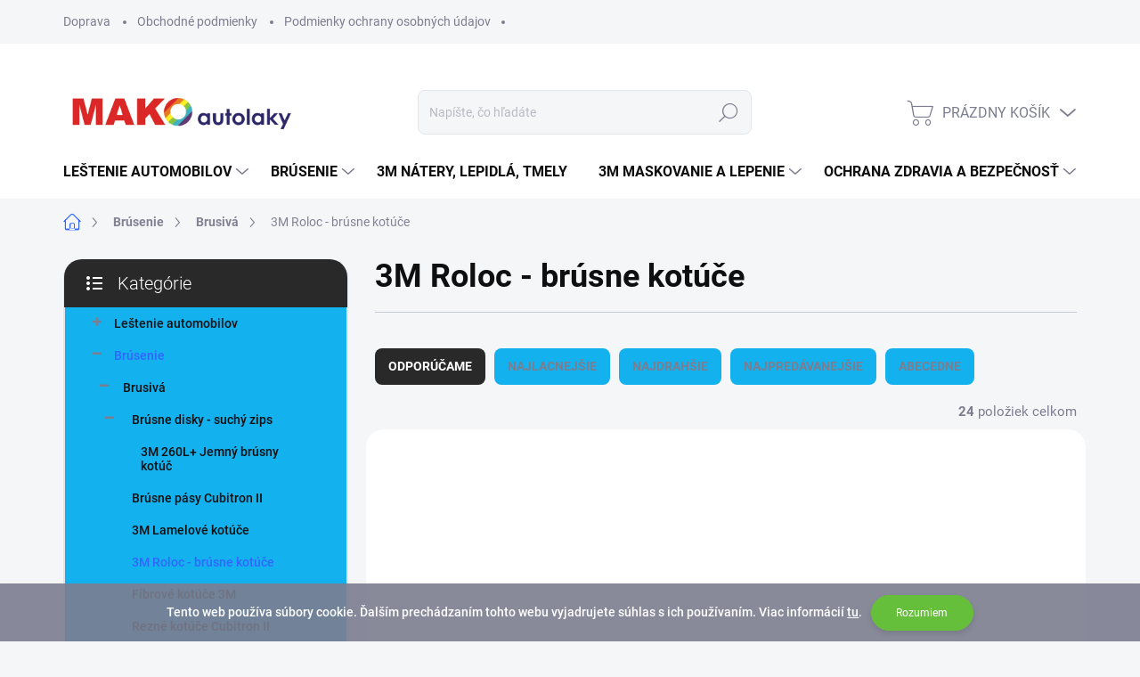

--- FILE ---
content_type: text/html; charset=utf-8
request_url: https://www.mako-autolaky.sk/3m-roloc-brusne-kotuce/
body_size: 27178
content:
<!doctype html><html lang="sk" dir="ltr" class="header-background-light external-fonts-loaded"><head><meta charset="utf-8" /><meta name="viewport" content="width=device-width,initial-scale=1" /><title>3M Roloc - brúsne kotúče</title><link rel="preconnect" href="https://cdn.myshoptet.com" /><link rel="dns-prefetch" href="https://cdn.myshoptet.com" /><link rel="preload" href="https://cdn.myshoptet.com/prj/dist/master/cms/libs/jquery/jquery-1.11.3.min.js" as="script" /><link href="https://cdn.myshoptet.com/prj/dist/master/cms/templates/frontend_templates/shared/css/font-face/source-sans-3.css" rel="stylesheet"><link href="https://cdn.myshoptet.com/prj/dist/master/cms/templates/frontend_templates/shared/css/font-face/roboto.css" rel="stylesheet"><script>
dataLayer = [];
dataLayer.push({'shoptet' : {
    "pageId": 960,
    "pageType": "category",
    "currency": "EUR",
    "currencyInfo": {
        "decimalSeparator": ",",
        "exchangeRate": 1,
        "priceDecimalPlaces": 2,
        "symbol": "\u20ac",
        "symbolLeft": 1,
        "thousandSeparator": " "
    },
    "language": "sk",
    "projectId": 464748,
    "category": {
        "guid": "fb1f2a43-7838-11ec-90ab-b8ca3a6a5ac4",
        "path": "Br\u00fasenie | Br\u00fasiv\u00e1 | 3M Roloc - br\u00fasne kot\u00fa\u010de",
        "parentCategoryGuid": "1805dc76-7785-11ec-90ab-b8ca3a6a5ac4"
    },
    "cartInfo": {
        "id": null,
        "freeShipping": false,
        "freeShippingFrom": 60,
        "leftToFreeGift": {
            "formattedPrice": "\u20ac0",
            "priceLeft": 0
        },
        "freeGift": false,
        "leftToFreeShipping": {
            "priceLeft": 60,
            "dependOnRegion": 0,
            "formattedPrice": "\u20ac60"
        },
        "discountCoupon": [],
        "getNoBillingShippingPrice": {
            "withoutVat": 0,
            "vat": 0,
            "withVat": 0
        },
        "cartItems": [],
        "taxMode": "ORDINARY"
    },
    "cart": [],
    "customer": {
        "priceRatio": 1,
        "priceListId": 1,
        "groupId": null,
        "registered": false,
        "mainAccount": false
    }
}});
</script>

<!-- Google Tag Manager -->
<script>(function(w,d,s,l,i){w[l]=w[l]||[];w[l].push({'gtm.start':
new Date().getTime(),event:'gtm.js'});var f=d.getElementsByTagName(s)[0],
j=d.createElement(s),dl=l!='dataLayer'?'&l='+l:'';j.async=true;j.src=
'https://www.googletagmanager.com/gtm.js?id='+i+dl;f.parentNode.insertBefore(j,f);
})(window,document,'script','dataLayer','GTM-5VQKC9X');</script>
<!-- End Google Tag Manager -->

<meta property="og:type" content="website"><meta property="og:site_name" content="mako-autolaky.sk"><meta property="og:url" content="https://www.mako-autolaky.sk/3m-roloc-brusne-kotuce/"><meta property="og:title" content="3M Roloc - brúsne kotúče"><meta name="author" content="MAKO Autolaky"><meta name="web_author" content="Shoptet.sk"><meta name="dcterms.rightsHolder" content="www.mako-autolaky.sk"><meta name="robots" content="index,follow"><meta property="og:image" content="https://www.mako-autolaky.sk/user/categories/orig/4130_3mtm-roloctm-disc-361f-prod.jpg"><meta property="og:description" content="3M Roloc - brúsne kotúče"><meta name="description" content="3M Roloc - brúsne kotúče"><style>:root {--color-primary: #3166ff;--color-primary-h: 225;--color-primary-s: 100%;--color-primary-l: 60%;--color-primary-hover: #1997e5;--color-primary-hover-h: 203;--color-primary-hover-s: 80%;--color-primary-hover-l: 50%;--color-secondary: #fe0000;--color-secondary-h: 0;--color-secondary-s: 100%;--color-secondary-l: 50%;--color-secondary-hover: #cb0000;--color-secondary-hover-h: 0;--color-secondary-hover-s: 100%;--color-secondary-hover-l: 40%;--color-tertiary: #14b1ef;--color-tertiary-h: 197;--color-tertiary-s: 87%;--color-tertiary-l: 51%;--color-tertiary-hover: #ffbb00;--color-tertiary-hover-h: 44;--color-tertiary-hover-s: 100%;--color-tertiary-hover-l: 50%;--color-header-background: #ffffff;--template-font: "Source Sans 3";--template-headings-font: "Roboto";--header-background-url: none;--cookies-notice-background: #1A1937;--cookies-notice-color: #F8FAFB;--cookies-notice-button-hover: #f5f5f5;--cookies-notice-link-hover: #27263f;--templates-update-management-preview-mode-content: "Náhľad aktualizácií šablóny je aktívny pre váš prehliadač."}</style>
<link rel="next" href="/3m-roloc-brusne-kotuce/strana-2/" />    <script>var shoptet = shoptet || {};</script>
    <script src="https://cdn.myshoptet.com/prj/dist/master/shop/dist/main-3g-header.js.05f199e7fd2450312de2.js"></script>
<!-- User include --><!-- service 1000(633) html code header -->
<link rel="stylesheet" href="https://cdn.myshoptet.com/usr/apollo.jakubtursky.sk/user/documents/assets/main.css?v=1769">

<noscript>
<style>
.before-carousel:before,
.before-carousel:after,
.products-block:after,
.products-block:before,
.p-detail-inner:before,
.p-detail-inner:after{
	display: none;
}

.products-block .product, .products-block .slider-group-products,
.next-to-carousel-banners .banner-wrapper,
.before-carousel .content-wrapper-in,
.p-detail-inner .p-detail-inner-header, .p-detail-inner #product-detail-form {
  opacity: 1;
}

body.type-category .content-wrapper-in,
body.type-manufacturer-detail .content-wrapper-in,
body.type-product .content-wrapper-in {
	visibility: visible!important;
}
</style>
</noscript>

<style>
@font-face {
  font-family: 'apollo';
  font-display: swap;
  src:  url('https://cdn.myshoptet.com/usr/apollo.jakubtursky.sk/user/documents/assets/iconfonts/icomoon.eot?v=107');
  src:  url('https://cdn.myshoptet.com/usr/apollo.jakubtursky.sk/user/documents/assets/iconfonts/icomoon.eot?v=107') format('embedded-opentype'),
    url('https://cdn.myshoptet.com/usr/apollo.jakubtursky.sk/user/documents/assets/iconfonts/icomoon.ttf?v=107') format('truetype'),
    url('https://cdn.myshoptet.com/usr/apollo.jakubtursky.sk/user/documents/assets/iconfonts/icomoon.woff?v=107') format('woff'),
    url('https://cdn.myshoptet.com/usr/apollo.jakubtursky.sk/user/documents/assets/iconfonts/icomoon.svg?v=107') format('svg');
  font-weight: normal;
  font-style: normal;
  font-display: block;
}
.top-navigation-bar .top-nav-button.top-nav-button-login.primary{
	display: none;
}
.basic-description>h3:first-child{
	display: none;
}
/*.header-info-banner-addon{
	background-color: black;
}*/
</style>

<style>
.not-working {
  background-color: rgba(0,0,0, 0.9);
  color: white;
  width: 100%;
  height: 100%;
  position: fixed;
  top: 0;
  left: 0;
  z-index: 9999999;
  text-align: center;
  padding: 50px;
  line-height: 1.6;
  font-size: 16px;
}
</style>

<!-- service 619(267) html code header -->
<link href="https://cdn.myshoptet.com/usr/fvstudio.myshoptet.com/user/documents/addons/cartupsell.min.css?24.11.1" rel="stylesheet">
<!-- /User include --><link rel="shortcut icon" href="/favicon.ico" type="image/x-icon" /><link rel="canonical" href="https://www.mako-autolaky.sk/3m-roloc-brusne-kotuce/" />    <script>
        var _hwq = _hwq || [];
        _hwq.push(['setKey', '2B19EBFCFF11496534C5CA7DCFFA744E']);
        _hwq.push(['setTopPos', '0']);
        _hwq.push(['showWidget', '22']);
        (function() {
            var ho = document.createElement('script');
            ho.src = 'https://sk.im9.cz/direct/i/gjs.php?n=wdgt&sak=2B19EBFCFF11496534C5CA7DCFFA744E';
            var s = document.getElementsByTagName('script')[0]; s.parentNode.insertBefore(ho, s);
        })();
    </script>
    <!-- Global site tag (gtag.js) - Google Analytics -->
    <script async src="https://www.googletagmanager.com/gtag/js?id=UA-131025056-1"></script>
    <script>
        
        window.dataLayer = window.dataLayer || [];
        function gtag(){dataLayer.push(arguments);}
        

        
        gtag('js', new Date());

                gtag('config', 'UA-131025056-1', { 'groups': "UA" });
        
        
                gtag('config', 'AW-1045252085', {"allow_enhanced_conversions":true});
        
        
        
        
        
        
        
        
        
        
        
        
        
        
        
        
        
        
        document.addEventListener('DOMContentLoaded', function() {
            if (typeof shoptet.tracking !== 'undefined') {
                for (var id in shoptet.tracking.bannersList) {
                    gtag('event', 'view_promotion', {
                        "send_to": "UA",
                        "promotions": [
                            {
                                "id": shoptet.tracking.bannersList[id].id,
                                "name": shoptet.tracking.bannersList[id].name,
                                "position": shoptet.tracking.bannersList[id].position
                            }
                        ]
                    });
                }
            }

            shoptet.consent.onAccept(function(agreements) {
                if (agreements.length !== 0) {
                    console.debug('gtag consent accept');
                    var gtagConsentPayload =  {
                        'ad_storage': agreements.includes(shoptet.config.cookiesConsentOptPersonalisation)
                            ? 'granted' : 'denied',
                        'analytics_storage': agreements.includes(shoptet.config.cookiesConsentOptAnalytics)
                            ? 'granted' : 'denied',
                                                                                                'ad_user_data': agreements.includes(shoptet.config.cookiesConsentOptPersonalisation)
                            ? 'granted' : 'denied',
                        'ad_personalization': agreements.includes(shoptet.config.cookiesConsentOptPersonalisation)
                            ? 'granted' : 'denied',
                        };
                    console.debug('update consent data', gtagConsentPayload);
                    gtag('consent', 'update', gtagConsentPayload);
                    dataLayer.push(
                        { 'event': 'update_consent' }
                    );
                }
            });
        });
    </script>
</head><body class="desktop id-960 in-3m-roloc-brusne-kotuce template-11 type-category multiple-columns-body columns-mobile-2 columns-3 blank-mode blank-mode-css ums_forms_redesign--off ums_a11y_category_page--on ums_discussion_rating_forms--off ums_flags_display_unification--on ums_a11y_login--on mobile-header-version-1">
        <div id="fb-root"></div>
        <script>
            window.fbAsyncInit = function() {
                FB.init({
                    autoLogAppEvents : true,
                    xfbml            : true,
                    version          : 'v24.0'
                });
            };
        </script>
        <script async defer crossorigin="anonymous" src="https://connect.facebook.net/sk_SK/sdk.js#xfbml=1&version=v24.0"></script>
<!-- Google Tag Manager (noscript) -->
<noscript><iframe src="https://www.googletagmanager.com/ns.html?id=GTM-5VQKC9X"
height="0" width="0" style="display:none;visibility:hidden"></iframe></noscript>
<!-- End Google Tag Manager (noscript) -->

    <div class="cookie-ag-wrap">
        <div class="site-msg cookies" data-testid="cookiePopup" data-nosnippet>
            <form action="">
                Tento web používa súbory cookie. Ďalším prechádzaním tohto webu vyjadrujete súhlas s ich používaním. Viac informácií <a href="https://www.mako-autolaky.sk/podmienky-ochrany-osobnych-udajov/" target="\&quot;_blank\&quot;" rel="\&quot;" noreferrer="">tu</a>.
                <button type="submit" class="btn btn-xs btn-default CookiesOK" data-cookie-notice-ttl="7" data-testid="buttonCookieSubmit">Rozumiem</button>
            </form>
        </div>
            </div>
<a href="#content" class="skip-link sr-only">Prejsť na obsah</a><div class="overall-wrapper"><div class="user-action"><div class="container">
    <div class="user-action-in">
                    <div id="login" class="user-action-login popup-widget login-widget" role="dialog" aria-labelledby="loginHeading">
        <div class="popup-widget-inner">
                            <h2 id="loginHeading">Prihlásenie k vášmu účtu</h2><div id="customerLogin"><form action="/action/Customer/Login/" method="post" id="formLoginIncluded" class="csrf-enabled formLogin" data-testid="formLogin"><input type="hidden" name="referer" value="" /><div class="form-group"><div class="input-wrapper email js-validated-element-wrapper no-label"><input type="email" name="email" class="form-control" autofocus placeholder="E-mailová adresa (napr. jan@novak.sk)" data-testid="inputEmail" autocomplete="email" required /></div></div><div class="form-group"><div class="input-wrapper password js-validated-element-wrapper no-label"><input type="password" name="password" class="form-control" placeholder="Heslo" data-testid="inputPassword" autocomplete="current-password" required /><span class="no-display">Nemôžete vyplniť toto pole</span><input type="text" name="surname" value="" class="no-display" /></div></div><div class="form-group"><div class="login-wrapper"><button type="submit" class="btn btn-secondary btn-text btn-login" data-testid="buttonSubmit">Prihlásiť sa</button><div class="password-helper"><a href="/registracia/" data-testid="signup" rel="nofollow">Nová registrácia</a><a href="/klient/zabudnute-heslo/" rel="nofollow">Zabudnuté heslo</a></div></div></div></form>
</div>                    </div>
    </div>

                            <div id="cart-widget" class="user-action-cart popup-widget cart-widget loader-wrapper" data-testid="popupCartWidget" role="dialog" aria-hidden="true">
    <div class="popup-widget-inner cart-widget-inner place-cart-here">
        <div class="loader-overlay">
            <div class="loader"></div>
        </div>
    </div>

    <div class="cart-widget-button">
        <a href="/kosik/" class="btn btn-conversion" id="continue-order-button" rel="nofollow" data-testid="buttonNextStep">Pokračovať do košíka</a>
    </div>
</div>
            </div>
</div>
</div><div class="top-navigation-bar" data-testid="topNavigationBar">

    <div class="container">

        <div class="top-navigation-contacts">
            <strong>Zákaznícka podpora:</strong><a href="mailto:mesaros@mako-autolaky.sk" class="project-email" data-testid="contactboxEmail"><span>mesaros@mako-autolaky.sk</span></a>        </div>

                            <div class="top-navigation-menu">
                <div class="top-navigation-menu-trigger"></div>
                <ul class="top-navigation-bar-menu">
                                            <li class="top-navigation-menu-item-27">
                            <a href="/doprava/">Doprava</a>
                        </li>
                                            <li class="top-navigation-menu-item-39">
                            <a href="/obchodne-podmienky/">Obchodné podmienky</a>
                        </li>
                                            <li class="top-navigation-menu-item-691">
                            <a href="/podmienky-ochrany-osobnych-udajov/">Podmienky ochrany osobných údajov</a>
                        </li>
                                    </ul>
                <ul class="top-navigation-bar-menu-helper"></ul>
            </div>
        
        <div class="top-navigation-tools">
            <div class="responsive-tools">
                <a href="#" class="toggle-window" data-target="search" aria-label="Hľadať" data-testid="linkSearchIcon"></a>
                                                            <a href="#" class="toggle-window" data-target="login"></a>
                                                    <a href="#" class="toggle-window" data-target="navigation" aria-label="Menu" data-testid="hamburgerMenu"></a>
            </div>
                        <button class="top-nav-button top-nav-button-login toggle-window" type="button" data-target="login" aria-haspopup="dialog" aria-controls="login" aria-expanded="false" data-testid="signin"><span>Prihlásenie</span></button>        </div>

    </div>

</div>
<header id="header"><div class="container navigation-wrapper">
    <div class="header-top">
        <div class="site-name-wrapper">
            <div class="site-name"><a href="/" data-testid="linkWebsiteLogo"><img src="https://cdn.myshoptet.com/usr/www.mako-autolaky.sk/user/logos/mako_transparent.png" alt="MAKO Autolaky" fetchpriority="low" /></a></div>        </div>
        <div class="search" itemscope itemtype="https://schema.org/WebSite">
            <meta itemprop="headline" content="3M Roloc - brúsne kotúče"/><meta itemprop="url" content="https://www.mako-autolaky.sk"/><meta itemprop="text" content="3M Roloc - brúsne kotúče"/>            <form action="/action/ProductSearch/prepareString/" method="post"
    id="formSearchForm" class="search-form compact-form js-search-main"
    itemprop="potentialAction" itemscope itemtype="https://schema.org/SearchAction" data-testid="searchForm">
    <fieldset>
        <meta itemprop="target"
            content="https://www.mako-autolaky.sk/vyhladavanie/?string={string}"/>
        <input type="hidden" name="language" value="sk"/>
        
            
<input
    type="search"
    name="string"
        class="query-input form-control search-input js-search-input"
    placeholder="Napíšte, čo hľadáte"
    autocomplete="off"
    required
    itemprop="query-input"
    aria-label="Vyhľadávanie"
    data-testid="searchInput"
>
            <button type="submit" class="btn btn-default" data-testid="searchBtn">Hľadať</button>
        
    </fieldset>
</form>
        </div>
        <div class="navigation-buttons">
                
    <a href="/kosik/" class="btn btn-icon toggle-window cart-count" data-target="cart" data-hover="true" data-redirect="true" data-testid="headerCart" rel="nofollow" aria-haspopup="dialog" aria-expanded="false" aria-controls="cart-widget">
        
                <span class="sr-only">Nákupný košík</span>
        
            <span class="cart-price visible-lg-inline-block" data-testid="headerCartPrice">
                                    Prázdny košík                            </span>
        
    
            </a>
        </div>
    </div>
    <nav id="navigation" aria-label="Hlavné menu" data-collapsible="true"><div class="navigation-in menu"><ul class="menu-level-1" role="menubar" data-testid="headerMenuItems"><li class="menu-item-741 ext" role="none"><a href="/lestenie/" data-testid="headerMenuItem" role="menuitem" aria-haspopup="true" aria-expanded="false"><b>Leštenie automobilov</b><span class="submenu-arrow"></span></a><ul class="menu-level-2" aria-label="Leštenie automobilov" tabindex="-1" role="menu"><li class="menu-item-768" role="none"><a href="/lestiace-pasty-a-vosky/" class="menu-image" data-testid="headerMenuItem" tabindex="-1" aria-hidden="true"><img src="data:image/svg+xml,%3Csvg%20width%3D%22140%22%20height%3D%22100%22%20xmlns%3D%22http%3A%2F%2Fwww.w3.org%2F2000%2Fsvg%22%3E%3C%2Fsvg%3E" alt="" aria-hidden="true" width="140" height="100"  data-src="https://cdn.myshoptet.com/usr/www.mako-autolaky.sk/user/categories/thumb/20210324-144321.png" fetchpriority="low" /></a><div><a href="/lestiace-pasty-a-vosky/" data-testid="headerMenuItem" role="menuitem"><span>Leštiace pasty 3M</span></a>
                        </div></li><li class="menu-item-1008" role="none"><a href="/unasacie-taniere-a-pomocky-na-lestenie/" class="menu-image" data-testid="headerMenuItem" tabindex="-1" aria-hidden="true"><img src="data:image/svg+xml,%3Csvg%20width%3D%22140%22%20height%3D%22100%22%20xmlns%3D%22http%3A%2F%2Fwww.w3.org%2F2000%2Fsvg%22%3E%3C%2Fsvg%3E" alt="" aria-hidden="true" width="140" height="100"  data-src="https://cdn.myshoptet.com/usr/www.mako-autolaky.sk/user/categories/thumb/09553.png" fetchpriority="low" /></a><div><a href="/unasacie-taniere-a-pomocky-na-lestenie/" data-testid="headerMenuItem" role="menuitem"><span>Unášacie taniere a pomôcky na leštenie</span></a>
                        </div></li><li class="menu-item-774 has-third-level" role="none"><a href="/lestiace-kotuce-a-handricky/" class="menu-image" data-testid="headerMenuItem" tabindex="-1" aria-hidden="true"><img src="data:image/svg+xml,%3Csvg%20width%3D%22140%22%20height%3D%22100%22%20xmlns%3D%22http%3A%2F%2Fwww.w3.org%2F2000%2Fsvg%22%3E%3C%2Fsvg%3E" alt="" aria-hidden="true" width="140" height="100"  data-src="https://cdn.myshoptet.com/usr/www.mako-autolaky.sk/user/categories/thumb/20210128_145405_resized.jpg" fetchpriority="low" /></a><div><a href="/lestiace-kotuce-a-handricky/" data-testid="headerMenuItem" role="menuitem"><span>Leštiace kotúče a handričky</span></a>
                                                    <ul class="menu-level-3" role="menu">
                                                                    <li class="menu-item-870" role="none">
                                        <a href="/3m-lestiace-kotuce-velke/" data-testid="headerMenuItem" role="menuitem">
                                            3M Leštiace kotúče veľké</a>,                                    </li>
                                                                    <li class="menu-item-873" role="none">
                                        <a href="/lestiace-kotuce-male-75mm/" data-testid="headerMenuItem" role="menuitem">
                                            Leštiace kotúče malé 75mm</a>,                                    </li>
                                                                    <li class="menu-item-876" role="none">
                                        <a href="/lestiace-a-cistiace-handricky-a-utierky/" data-testid="headerMenuItem" role="menuitem">
                                            Leštiace a čistiace handričky a utierky</a>                                    </li>
                                                            </ul>
                        </div></li><li class="menu-item-777" role="none"><a href="/trizact/" class="menu-image" data-testid="headerMenuItem" tabindex="-1" aria-hidden="true"><img src="data:image/svg+xml,%3Csvg%20width%3D%22140%22%20height%3D%22100%22%20xmlns%3D%22http%3A%2F%2Fwww.w3.org%2F2000%2Fsvg%22%3E%3C%2Fsvg%3E" alt="" aria-hidden="true" width="140" height="100"  data-src="https://cdn.myshoptet.com/usr/www.mako-autolaky.sk/user/categories/thumb/3m-trizact-hookit-abrasive-disc-443sa.png" fetchpriority="low" /></a><div><a href="/trizact/" data-testid="headerMenuItem" role="menuitem"><span>Trizact</span></a>
                        </div></li><li class="menu-item-780 has-third-level" role="none"><a href="/autokozmetika/" class="menu-image" data-testid="headerMenuItem" tabindex="-1" aria-hidden="true"><img src="data:image/svg+xml,%3Csvg%20width%3D%22140%22%20height%3D%22100%22%20xmlns%3D%22http%3A%2F%2Fwww.w3.org%2F2000%2Fsvg%22%3E%3C%2Fsvg%3E" alt="" aria-hidden="true" width="140" height="100"  data-src="https://cdn.myshoptet.com/usr/www.mako-autolaky.sk/user/categories/thumb/1259666392pvodnikr1exterior-car-care-products.png" fetchpriority="low" /></a><div><a href="/autokozmetika/" data-testid="headerMenuItem" role="menuitem"><span>Autokozmetika</span></a>
                                                    <ul class="menu-level-3" role="menu">
                                                                    <li class="menu-item-879" role="none">
                                        <a href="/car-care-autokozmetika/" data-testid="headerMenuItem" role="menuitem">
                                            3M CAR CARE - Autokozmetika</a>,                                    </li>
                                                                    <li class="menu-item-882" role="none">
                                        <a href="/meguiar-s-autokozmetika/" data-testid="headerMenuItem" role="menuitem">
                                            Meguiar’s - autokozmetika</a>                                    </li>
                                                            </ul>
                        </div></li></ul></li>
<li class="menu-item-783 ext" role="none"><a href="/brusenie/" data-testid="headerMenuItem" role="menuitem" aria-haspopup="true" aria-expanded="false"><b>Brúsenie</b><span class="submenu-arrow"></span></a><ul class="menu-level-2" aria-label="Brúsenie" tabindex="-1" role="menu"><li class="menu-item-786 has-third-level" role="none"><a href="/brusiva/" class="menu-image" data-testid="headerMenuItem" tabindex="-1" aria-hidden="true"><img src="data:image/svg+xml,%3Csvg%20width%3D%22140%22%20height%3D%22100%22%20xmlns%3D%22http%3A%2F%2Fwww.w3.org%2F2000%2Fsvg%22%3E%3C%2Fsvg%3E" alt="" aria-hidden="true" width="140" height="100"  data-src="https://cdn.myshoptet.com/usr/www.mako-autolaky.sk/user/categories/thumb/abrasives-diecuts-securi-250x250.jpg" fetchpriority="low" /></a><div><a href="/brusiva/" data-testid="headerMenuItem" role="menuitem"><span>Brusivá</span></a>
                                                    <ul class="menu-level-3" role="menu">
                                                                    <li class="menu-item-1032" role="none">
                                        <a href="/brusne-disky-suchy-zips/" data-testid="headerMenuItem" role="menuitem">
                                            Brúsne disky - suchý zips</a>,                                    </li>
                                                                    <li class="menu-item-966" role="none">
                                        <a href="/brusne-pasy-cubitron-ii/" data-testid="headerMenuItem" role="menuitem">
                                            Brúsne pásy Cubitron II</a>,                                    </li>
                                                                    <li class="menu-item-963" role="none">
                                        <a href="/3m-lamelove-kotuce/" data-testid="headerMenuItem" role="menuitem">
                                            3M Lamelové kotúče</a>,                                    </li>
                                                                    <li class="menu-item-960" role="none">
                                        <a href="/3m-roloc-brusne-kotuce/" class="active" data-testid="headerMenuItem" role="menuitem">
                                            3M Roloc - brúsne kotúče</a>,                                    </li>
                                                                    <li class="menu-item-954" role="none">
                                        <a href="/fibrove-kotuce-3m/" data-testid="headerMenuItem" role="menuitem">
                                            Fíbrové kotúče 3M</a>,                                    </li>
                                                                    <li class="menu-item-948" role="none">
                                        <a href="/rezne-kotuce-cubitron-ii/" data-testid="headerMenuItem" role="menuitem">
                                            Rezné kotúče Cubitron II</a>,                                    </li>
                                                                    <li class="menu-item-945" role="none">
                                        <a href="/brusne-kotuce-cubitron-ii/" data-testid="headerMenuItem" role="menuitem">
                                            Brúsne kotúče Cubitron II</a>,                                    </li>
                                                                    <li class="menu-item-912" role="none">
                                        <a href="/3m-scotch-brite-brusne-runo/" data-testid="headerMenuItem" role="menuitem">
                                            3M Scotch-Brite + Brúsne rúno</a>,                                    </li>
                                                                    <li class="menu-item-915" role="none">
                                        <a href="/3m-clean-strip--3m-bristle/" data-testid="headerMenuItem" role="menuitem">
                                            3M Clean &amp; Strip, 3M Bristle</a>,                                    </li>
                                                                    <li class="menu-item-918" role="none">
                                        <a href="/3m-216u-makke-brusne-rolky/" data-testid="headerMenuItem" role="menuitem">
                                            3M 216U Mäkké brúsne rolky</a>,                                    </li>
                                                                    <li class="menu-item-936" role="none">
                                        <a href="/brusne-archy-a-pasy/" data-testid="headerMenuItem" role="menuitem">
                                            Brúsne archy a pásy</a>,                                    </li>
                                                                    <li class="menu-item-1182" role="none">
                                        <a href="/brusne-kamene/" data-testid="headerMenuItem" role="menuitem">
                                            Brúsne kamene</a>,                                    </li>
                                                                    <li class="menu-item-939" role="none">
                                        <a href="/3m-wetordry-vodeodolny-brusny-papier/" data-testid="headerMenuItem" role="menuitem">
                                            3M WetOrDry Vodeodolný brúsny papier</a>                                    </li>
                                                            </ul>
                        </div></li><li class="menu-item-792 has-third-level" role="none"><a href="/unasacie-taniere-a-pomocky-na-brusenie/" class="menu-image" data-testid="headerMenuItem" tabindex="-1" aria-hidden="true"><img src="data:image/svg+xml,%3Csvg%20width%3D%22140%22%20height%3D%22100%22%20xmlns%3D%22http%3A%2F%2Fwww.w3.org%2F2000%2Fsvg%22%3E%3C%2Fsvg%3E" alt="" aria-hidden="true" width="140" height="100"  data-src="https://cdn.myshoptet.com/usr/www.mako-autolaky.sk/user/categories/thumb/20210204-144030-resized.jpg" fetchpriority="low" /></a><div><a href="/unasacie-taniere-a-pomocky-na-brusenie/" data-testid="headerMenuItem" role="menuitem"><span>Unášacie taniere a pomôcky na brúsenie</span></a>
                                                    <ul class="menu-level-3" role="menu">
                                                                    <li class="menu-item-978" role="none">
                                        <a href="/3m-makke-medzipodlozky-na-brusenie-a-lestenie/" data-testid="headerMenuItem" role="menuitem">
                                            3M Mäkké medzipodložky na brúsenie a leštenie</a>,                                    </li>
                                                                    <li class="menu-item-984" role="none">
                                        <a href="/pomocky-na-brusenie/" data-testid="headerMenuItem" role="menuitem">
                                            Pomôcky na brúsenie</a>,                                    </li>
                                                                    <li class="menu-item-996" role="none">
                                        <a href="/unasacie-taniere-pre-brusenie-a-lestenie-2/" data-testid="headerMenuItem" role="menuitem">
                                            Unášacie taniere pre brúsenie a leštenie</a>                                    </li>
                                                            </ul>
                        </div></li></ul></li>
<li class="menu-item-744" role="none"><a href="/3m-natery-lepidla-tmely/" data-testid="headerMenuItem" role="menuitem" aria-expanded="false"><b>3M Nátery, lepidlá, tmely</b></a></li>
<li class="menu-item-747 ext" role="none"><a href="/3m-maskovanie-a-lepenie/" data-testid="headerMenuItem" role="menuitem" aria-haspopup="true" aria-expanded="false"><b>3M Maskovanie a lepenie</b><span class="submenu-arrow"></span></a><ul class="menu-level-2" aria-label="3M Maskovanie a lepenie" tabindex="-1" role="menu"><li class="menu-item-795" role="none"><a href="/3m-maskovacie-pasky/" class="menu-image" data-testid="headerMenuItem" tabindex="-1" aria-hidden="true"><img src="data:image/svg+xml,%3Csvg%20width%3D%22140%22%20height%3D%22100%22%20xmlns%3D%22http%3A%2F%2Fwww.w3.org%2F2000%2Fsvg%22%3E%3C%2Fsvg%3E" alt="" aria-hidden="true" width="140" height="100"  data-src="https://cdn.myshoptet.com/usr/www.mako-autolaky.sk/user/categories/thumb/scotch-masking-tape-2328-beige.png" fetchpriority="low" /></a><div><a href="/3m-maskovacie-pasky/" data-testid="headerMenuItem" role="menuitem"><span>3M Maskovacie pásky</span></a>
                        </div></li><li class="menu-item-798" role="none"><a href="/3m-obojstranne-pasky/" class="menu-image" data-testid="headerMenuItem" tabindex="-1" aria-hidden="true"><img src="data:image/svg+xml,%3Csvg%20width%3D%22140%22%20height%3D%22100%22%20xmlns%3D%22http%3A%2F%2Fwww.w3.org%2F2000%2Fsvg%22%3E%3C%2Fsvg%3E" alt="" aria-hidden="true" width="140" height="100"  data-src="https://cdn.myshoptet.com/usr/www.mako-autolaky.sk/user/categories/thumb/www_(2).png" fetchpriority="low" /></a><div><a href="/3m-obojstranne-pasky/" data-testid="headerMenuItem" role="menuitem"><span>3M Obojstranné pásky</span></a>
                        </div></li><li class="menu-item-801" role="none"><a href="/maskovacie-papiere-a-folie/" class="menu-image" data-testid="headerMenuItem" tabindex="-1" aria-hidden="true"><img src="data:image/svg+xml,%3Csvg%20width%3D%22140%22%20height%3D%22100%22%20xmlns%3D%22http%3A%2F%2Fwww.w3.org%2F2000%2Fsvg%22%3E%3C%2Fsvg%3E" alt="" aria-hidden="true" width="140" height="100"  data-src="https://cdn.myshoptet.com/usr/www.mako-autolaky.sk/user/categories/thumb/3m-masking-paper.png" fetchpriority="low" /></a><div><a href="/maskovacie-papiere-a-folie/" data-testid="headerMenuItem" role="menuitem"><span>Maskovacie papiere a fólie</span></a>
                        </div></li><li class="menu-item-804" role="none"><a href="/3m-specialne-pasky/" class="menu-image" data-testid="headerMenuItem" tabindex="-1" aria-hidden="true"><img src="data:image/svg+xml,%3Csvg%20width%3D%22140%22%20height%3D%22100%22%20xmlns%3D%22http%3A%2F%2Fwww.w3.org%2F2000%2Fsvg%22%3E%3C%2Fsvg%3E" alt="" aria-hidden="true" width="140" height="100"  data-src="https://cdn.myshoptet.com/usr/www.mako-autolaky.sk/user/categories/thumb/www_(3).png" fetchpriority="low" /></a><div><a href="/3m-specialne-pasky/" data-testid="headerMenuItem" role="menuitem"><span>3M Špeciálne pásky</span></a>
                        </div></li></ul></li>
<li class="menu-item-750 ext" role="none"><a href="/ochrana-zdravia-a-bezpecnost/" data-testid="headerMenuItem" role="menuitem" aria-haspopup="true" aria-expanded="false"><b>Ochrana zdravia a bezpečnosť</b><span class="submenu-arrow"></span></a><ul class="menu-level-2" aria-label="Ochrana zdravia a bezpečnosť" tabindex="-1" role="menu"><li class="menu-item-810" role="none"><a href="/respiratory/" class="menu-image" data-testid="headerMenuItem" tabindex="-1" aria-hidden="true"><img src="data:image/svg+xml,%3Csvg%20width%3D%22140%22%20height%3D%22100%22%20xmlns%3D%22http%3A%2F%2Fwww.w3.org%2F2000%2Fsvg%22%3E%3C%2Fsvg%3E" alt="" aria-hidden="true" width="140" height="100"  data-src="https://cdn.myshoptet.com/usr/www.mako-autolaky.sk/user/categories/thumb/3m-aura-particulate-respirator-9332gen3.png" fetchpriority="low" /></a><div><a href="/respiratory/" data-testid="headerMenuItem" role="menuitem"><span>3M Respirátory</span></a>
                        </div></li><li class="menu-item-813" role="none"><a href="/masky/" class="menu-image" data-testid="headerMenuItem" tabindex="-1" aria-hidden="true"><img src="data:image/svg+xml,%3Csvg%20width%3D%22140%22%20height%3D%22100%22%20xmlns%3D%22http%3A%2F%2Fwww.w3.org%2F2000%2Fsvg%22%3E%3C%2Fsvg%3E" alt="" aria-hidden="true" width="140" height="100"  data-src="https://cdn.myshoptet.com/usr/www.mako-autolaky.sk/user/categories/thumb/6200.png" fetchpriority="low" /></a><div><a href="/masky/" data-testid="headerMenuItem" role="menuitem"><span>3M  Masky</span></a>
                        </div></li><li class="menu-item-816" role="none"><a href="/filtre-a-predfiltre/" class="menu-image" data-testid="headerMenuItem" tabindex="-1" aria-hidden="true"><img src="data:image/svg+xml,%3Csvg%20width%3D%22140%22%20height%3D%22100%22%20xmlns%3D%22http%3A%2F%2Fwww.w3.org%2F2000%2Fsvg%22%3E%3C%2Fsvg%3E" alt="" aria-hidden="true" width="140" height="100"  data-src="https://cdn.myshoptet.com/usr/www.mako-autolaky.sk/user/categories/thumb/6051.png" fetchpriority="low" /></a><div><a href="/filtre-a-predfiltre/" data-testid="headerMenuItem" role="menuitem"><span>3M Filtre a predfiltre</span></a>
                        </div></li><li class="menu-item-819" role="none"><a href="/ochrana-zraku/" class="menu-image" data-testid="headerMenuItem" tabindex="-1" aria-hidden="true"><img src="data:image/svg+xml,%3Csvg%20width%3D%22140%22%20height%3D%22100%22%20xmlns%3D%22http%3A%2F%2Fwww.w3.org%2F2000%2Fsvg%22%3E%3C%2Fsvg%3E" alt="" aria-hidden="true" width="140" height="100"  data-src="https://cdn.myshoptet.com/usr/www.mako-autolaky.sk/user/categories/thumb/2890.png" fetchpriority="low" /></a><div><a href="/ochrana-zraku/" data-testid="headerMenuItem" role="menuitem"><span>3M Ochrana zraku</span></a>
                        </div></li><li class="menu-item-822" role="none"><a href="/ochrana-sluchu/" class="menu-image" data-testid="headerMenuItem" tabindex="-1" aria-hidden="true"><img src="data:image/svg+xml,%3Csvg%20width%3D%22140%22%20height%3D%22100%22%20xmlns%3D%22http%3A%2F%2Fwww.w3.org%2F2000%2Fsvg%22%3E%3C%2Fsvg%3E" alt="" aria-hidden="true" width="140" height="100"  data-src="https://cdn.myshoptet.com/usr/www.mako-autolaky.sk/user/categories/thumb/optime.png" fetchpriority="low" /></a><div><a href="/ochrana-sluchu/" data-testid="headerMenuItem" role="menuitem"><span>3M Ochrana sluchu</span></a>
                        </div></li><li class="menu-item-825" role="none"><a href="/ochranne-odevy/" class="menu-image" data-testid="headerMenuItem" tabindex="-1" aria-hidden="true"><img src="data:image/svg+xml,%3Csvg%20width%3D%22140%22%20height%3D%22100%22%20xmlns%3D%22http%3A%2F%2Fwww.w3.org%2F2000%2Fsvg%22%3E%3C%2Fsvg%3E" alt="" aria-hidden="true" width="140" height="100"  data-src="https://cdn.myshoptet.com/usr/www.mako-autolaky.sk/user/categories/thumb/4530-no-background-jpg.png" fetchpriority="low" /></a><div><a href="/ochranne-odevy/" data-testid="headerMenuItem" role="menuitem"><span>Ochranné odevy</span></a>
                        </div></li><li class="menu-item-828" role="none"><a href="/nahradne-diely/" class="menu-image" data-testid="headerMenuItem" tabindex="-1" aria-hidden="true"><img src="data:image/svg+xml,%3Csvg%20width%3D%22140%22%20height%3D%22100%22%20xmlns%3D%22http%3A%2F%2Fwww.w3.org%2F2000%2Fsvg%22%3E%3C%2Fsvg%3E" alt="" aria-hidden="true" width="140" height="100"  data-src="https://cdn.myshoptet.com/usr/www.mako-autolaky.sk/user/categories/thumb/6894.png" fetchpriority="low" /></a><div><a href="/nahradne-diely/" data-testid="headerMenuItem" role="menuitem"><span>3M Náhradné diely</span></a>
                        </div></li><li class="menu-item-831" role="none"><a href="/versaflo-jupiter/" class="menu-image" data-testid="headerMenuItem" tabindex="-1" aria-hidden="true"><img src="data:image/svg+xml,%3Csvg%20width%3D%22140%22%20height%3D%22100%22%20xmlns%3D%22http%3A%2F%2Fwww.w3.org%2F2000%2Fsvg%22%3E%3C%2Fsvg%3E" alt="" aria-hidden="true" width="140" height="100"  data-src="https://cdn.myshoptet.com/usr/www.mako-autolaky.sk/user/categories/thumb/3m-versaflo-m-206-207-faceshield.png" fetchpriority="low" /></a><div><a href="/versaflo-jupiter/" data-testid="headerMenuItem" role="menuitem"><span>3M Dýchanie s núteným prívodom vzduchu</span></a>
                        </div></li></ul></li>
<li class="menu-item-753" role="none"><a href="/3m-pps-system-na-pripravu-a-striekanie-farieb/" data-testid="headerMenuItem" role="menuitem" aria-expanded="false"><b>3M PPS Systém na prípravu a striekanie farieb</b></a></li>
<li class="menu-item-756 ext" role="none"><a href="/naradie-nastroje-striekacie-pistole/" data-testid="headerMenuItem" role="menuitem" aria-haspopup="true" aria-expanded="false"><b>Náradie a nástroje pre lakovne a autopriemysel</b><span class="submenu-arrow"></span></a><ul class="menu-level-2" aria-label="Náradie a nástroje pre lakovne a autopriemysel" tabindex="-1" role="menu"><li class="menu-item-1176" role="none"><a href="/pomocky-2/" class="menu-image" data-testid="headerMenuItem" tabindex="-1" aria-hidden="true"><img src="data:image/svg+xml,%3Csvg%20width%3D%22140%22%20height%3D%22100%22%20xmlns%3D%22http%3A%2F%2Fwww.w3.org%2F2000%2Fsvg%22%3E%3C%2Fsvg%3E" alt="" aria-hidden="true" width="140" height="100"  data-src="https://cdn.myshoptet.com/prj/dist/master/cms/templates/frontend_templates/00/img/folder.svg" fetchpriority="low" /></a><div><a href="/pomocky-2/" data-testid="headerMenuItem" role="menuitem"><span>Pomôcky</span></a>
                        </div></li><li class="menu-item-1229" role="none"><a href="/rupes/" class="menu-image" data-testid="headerMenuItem" tabindex="-1" aria-hidden="true"><img src="data:image/svg+xml,%3Csvg%20width%3D%22140%22%20height%3D%22100%22%20xmlns%3D%22http%3A%2F%2Fwww.w3.org%2F2000%2Fsvg%22%3E%3C%2Fsvg%3E" alt="" aria-hidden="true" width="140" height="100"  data-src="https://cdn.myshoptet.com/prj/dist/master/cms/templates/frontend_templates/00/img/folder.svg" fetchpriority="low" /></a><div><a href="/rupes/" data-testid="headerMenuItem" role="menuitem"><span>RUPES</span></a>
                        </div></li><li class="menu-item-837" role="none"><a href="/festool/" class="menu-image" data-testid="headerMenuItem" tabindex="-1" aria-hidden="true"><img src="data:image/svg+xml,%3Csvg%20width%3D%22140%22%20height%3D%22100%22%20xmlns%3D%22http%3A%2F%2Fwww.w3.org%2F2000%2Fsvg%22%3E%3C%2Fsvg%3E" alt="" aria-hidden="true" width="140" height="100"  data-src="https://cdn.myshoptet.com/prj/dist/master/cms/templates/frontend_templates/00/img/folder.svg" fetchpriority="low" /></a><div><a href="/festool/" data-testid="headerMenuItem" role="menuitem"><span>FESTOOL</span></a>
                        </div></li><li class="menu-item-840" role="none"><a href="/3m-naradie/" class="menu-image" data-testid="headerMenuItem" tabindex="-1" aria-hidden="true"><img src="data:image/svg+xml,%3Csvg%20width%3D%22140%22%20height%3D%22100%22%20xmlns%3D%22http%3A%2F%2Fwww.w3.org%2F2000%2Fsvg%22%3E%3C%2Fsvg%3E" alt="" aria-hidden="true" width="140" height="100"  data-src="https://cdn.myshoptet.com/prj/dist/master/cms/templates/frontend_templates/00/img/folder.svg" fetchpriority="low" /></a><div><a href="/3m-naradie/" data-testid="headerMenuItem" role="menuitem"><span>3M - Náradie</span></a>
                        </div></li><li class="menu-item-843" role="none"><a href="/pneunaradie/" class="menu-image" data-testid="headerMenuItem" tabindex="-1" aria-hidden="true"><img src="data:image/svg+xml,%3Csvg%20width%3D%22140%22%20height%3D%22100%22%20xmlns%3D%22http%3A%2F%2Fwww.w3.org%2F2000%2Fsvg%22%3E%3C%2Fsvg%3E" alt="" aria-hidden="true" width="140" height="100"  data-src="https://cdn.myshoptet.com/prj/dist/master/cms/templates/frontend_templates/00/img/folder.svg" fetchpriority="low" /></a><div><a href="/pneunaradie/" data-testid="headerMenuItem" role="menuitem"><span>Pneunáradie</span></a>
                        </div></li><li class="menu-item-846" role="none"><a href="/vzduchtechnika/" class="menu-image" data-testid="headerMenuItem" tabindex="-1" aria-hidden="true"><img src="data:image/svg+xml,%3Csvg%20width%3D%22140%22%20height%3D%22100%22%20xmlns%3D%22http%3A%2F%2Fwww.w3.org%2F2000%2Fsvg%22%3E%3C%2Fsvg%3E" alt="" aria-hidden="true" width="140" height="100"  data-src="https://cdn.myshoptet.com/prj/dist/master/cms/templates/frontend_templates/00/img/folder.svg" fetchpriority="low" /></a><div><a href="/vzduchtechnika/" data-testid="headerMenuItem" role="menuitem"><span>Vzduchtechnika</span></a>
                        </div></li></ul></li>
<li class="menu-item-759" role="none"><a href="/produkty-pre-karosarne/" data-testid="headerMenuItem" role="menuitem" aria-expanded="false"><b>Produkty pre karosárne</b></a></li>
<li class="menu-item-762 ext" role="none"><a href="/car-system/" data-testid="headerMenuItem" role="menuitem" aria-haspopup="true" aria-expanded="false"><b>CAR SYSTEM</b><span class="submenu-arrow"></span></a><ul class="menu-level-2" aria-label="CAR SYSTEM" tabindex="-1" role="menu"><li class="menu-item-1224" role="none"><a href="/brusiva-2/" class="menu-image" data-testid="headerMenuItem" tabindex="-1" aria-hidden="true"><img src="data:image/svg+xml,%3Csvg%20width%3D%22140%22%20height%3D%22100%22%20xmlns%3D%22http%3A%2F%2Fwww.w3.org%2F2000%2Fsvg%22%3E%3C%2Fsvg%3E" alt="" aria-hidden="true" width="140" height="100"  data-src="https://cdn.myshoptet.com/prj/dist/master/cms/templates/frontend_templates/00/img/folder.svg" fetchpriority="low" /></a><div><a href="/brusiva-2/" data-testid="headerMenuItem" role="menuitem"><span>Brúsiva</span></a>
                        </div></li><li class="menu-item-849" role="none"><a href="/tmely/" class="menu-image" data-testid="headerMenuItem" tabindex="-1" aria-hidden="true"><img src="data:image/svg+xml,%3Csvg%20width%3D%22140%22%20height%3D%22100%22%20xmlns%3D%22http%3A%2F%2Fwww.w3.org%2F2000%2Fsvg%22%3E%3C%2Fsvg%3E" alt="" aria-hidden="true" width="140" height="100"  data-src="https://cdn.myshoptet.com/usr/www.mako-autolaky.sk/user/categories/thumb/127972-cs-soft-inkl-haerter-kg-1_8.png" fetchpriority="low" /></a><div><a href="/tmely/" data-testid="headerMenuItem" role="menuitem"><span>Tmely</span></a>
                        </div></li><li class="menu-item-852" role="none"><a href="/plnice/" class="menu-image" data-testid="headerMenuItem" tabindex="-1" aria-hidden="true"><img src="data:image/svg+xml,%3Csvg%20width%3D%22140%22%20height%3D%22100%22%20xmlns%3D%22http%3A%2F%2Fwww.w3.org%2F2000%2Fsvg%22%3E%3C%2Fsvg%3E" alt="" aria-hidden="true" width="140" height="100"  data-src="https://cdn.myshoptet.com/usr/www.mako-autolaky.sk/user/categories/thumb/1484645477.jpg" fetchpriority="low" /></a><div><a href="/plnice/" data-testid="headerMenuItem" role="menuitem"><span>Plniče</span></a>
                        </div></li><li class="menu-item-855" role="none"><a href="/laky/" class="menu-image" data-testid="headerMenuItem" tabindex="-1" aria-hidden="true"><img src="data:image/svg+xml,%3Csvg%20width%3D%22140%22%20height%3D%22100%22%20xmlns%3D%22http%3A%2F%2Fwww.w3.org%2F2000%2Fsvg%22%3E%3C%2Fsvg%3E" alt="" aria-hidden="true" width="140" height="100"  data-src="https://cdn.myshoptet.com/usr/www.mako-autolaky.sk/user/categories/thumb/1485254217.jpg" fetchpriority="low" /></a><div><a href="/laky/" data-testid="headerMenuItem" role="menuitem"><span>Laky</span></a>
                        </div></li><li class="menu-item-858" role="none"><a href="/riedidla--odmastnovace-a-odlakovace/" class="menu-image" data-testid="headerMenuItem" tabindex="-1" aria-hidden="true"><img src="data:image/svg+xml,%3Csvg%20width%3D%22140%22%20height%3D%22100%22%20xmlns%3D%22http%3A%2F%2Fwww.w3.org%2F2000%2Fsvg%22%3E%3C%2Fsvg%3E" alt="" aria-hidden="true" width="140" height="100"  data-src="https://cdn.myshoptet.com/usr/www.mako-autolaky.sk/user/categories/thumb/141479-cs-acryl-thinner-5-l.png" fetchpriority="low" /></a><div><a href="/riedidla--odmastnovace-a-odlakovace/" data-testid="headerMenuItem" role="menuitem"><span>Riedidlá, odmastňovače a odlakovače</span></a>
                        </div></li><li class="menu-item-861" role="none"><a href="/spreje/" class="menu-image" data-testid="headerMenuItem" tabindex="-1" aria-hidden="true"><img src="data:image/svg+xml,%3Csvg%20width%3D%22140%22%20height%3D%22100%22%20xmlns%3D%22http%3A%2F%2Fwww.w3.org%2F2000%2Fsvg%22%3E%3C%2Fsvg%3E" alt="" aria-hidden="true" width="140" height="100"  data-src="https://cdn.myshoptet.com/usr/www.mako-autolaky.sk/user/categories/thumb/126025-cs-klarlack-spray-ml-400.png" fetchpriority="low" /></a><div><a href="/spreje/" data-testid="headerMenuItem" role="menuitem"><span>Spreje</span></a>
                        </div></li><li class="menu-item-864" role="none"><a href="/pomocky/" class="menu-image" data-testid="headerMenuItem" tabindex="-1" aria-hidden="true"><img src="data:image/svg+xml,%3Csvg%20width%3D%22140%22%20height%3D%22100%22%20xmlns%3D%22http%3A%2F%2Fwww.w3.org%2F2000%2Fsvg%22%3E%3C%2Fsvg%3E" alt="" aria-hidden="true" width="140" height="100"  data-src="https://cdn.myshoptet.com/usr/www.mako-autolaky.sk/user/categories/thumb/132616-cs-staub-stop-standard-5er.png" fetchpriority="low" /></a><div><a href="/pomocky/" data-testid="headerMenuItem" role="menuitem"><span>Pomôcky</span></a>
                        </div></li></ul></li>
<li class="menu-item-765" role="none"><a href="/lakovacie-stojany-a-drziaky/" data-testid="headerMenuItem" role="menuitem" aria-expanded="false"><b>Lakovacie stojany a držiaky</b></a></li>
<li class="menu-item-1056 ext" role="none"><a href="/vzduchotechnika-kompresory/" data-testid="headerMenuItem" role="menuitem" aria-haspopup="true" aria-expanded="false"><b>Vzduchotechnika a kompresory ABAC</b><span class="submenu-arrow"></span></a><ul class="menu-level-2" aria-label="Vzduchotechnika a kompresory ABAC" tabindex="-1" role="menu"><li class="menu-item-1137 has-third-level" role="none"><a href="/produkty/" class="menu-image" data-testid="headerMenuItem" tabindex="-1" aria-hidden="true"><img src="data:image/svg+xml,%3Csvg%20width%3D%22140%22%20height%3D%22100%22%20xmlns%3D%22http%3A%2F%2Fwww.w3.org%2F2000%2Fsvg%22%3E%3C%2Fsvg%3E" alt="" aria-hidden="true" width="140" height="100"  data-src="https://cdn.myshoptet.com/prj/dist/master/cms/templates/frontend_templates/00/img/folder.svg" fetchpriority="low" /></a><div><a href="/produkty/" data-testid="headerMenuItem" role="menuitem"><span>Produkty</span></a>
                                                    <ul class="menu-level-3" role="menu">
                                                                    <li class="menu-item-1140" role="none">
                                        <a href="/mobilne-kompresory-pro-line--1-5-7-5-kw/" data-testid="headerMenuItem" role="menuitem">
                                            Mobilné kompresory Pro Line, 1,5 - 7,5 kW</a>,                                    </li>
                                                                    <li class="menu-item-1143" role="none">
                                        <a href="/odhlucnene-kompresory-silent-line--0-1-7-5-kw/" data-testid="headerMenuItem" role="menuitem">
                                            Odhlučnené kompresory Silent Line, 0,1 - 7,5 kW</a>,                                    </li>
                                                                    <li class="menu-item-1146" role="none">
                                        <a href="/stacionarne-kompresory-pro-line--1-5-11-kw/" data-testid="headerMenuItem" role="menuitem">
                                            Stacionárne kompresory Pro Line, 1,5 - 11 kW</a>,                                    </li>
                                                                    <li class="menu-item-1149" role="none">
                                        <a href="/bezolejove-kompresory-clean-air--1-1-7-5-kw/" data-testid="headerMenuItem" role="menuitem">
                                            Bezolejové kompresory Clean Air, 1,1 - 7,5 kW</a>,                                    </li>
                                                                    <li class="menu-item-1152" role="none">
                                        <a href="/male-profesionalne-kompresory-line/" data-testid="headerMenuItem" role="menuitem">
                                            Malé profesionálne kompresory Line</a>,                                    </li>
                                                                    <li class="menu-item-1155" role="none">
                                        <a href="/kompresory-line-so-specialnym-dizajnom/" data-testid="headerMenuItem" role="menuitem">
                                            Kompresory Line so špeciálným dizajnom</a>,                                    </li>
                                                                    <li class="menu-item-1158" role="none">
                                        <a href="/benzinove-a-dieselove-kompresory-engine-air--2-6-8-2-kw/" data-testid="headerMenuItem" role="menuitem">
                                            Benzínové a dieselové kompresory Engine Air, 2,6 - 8,2 kW</a>,                                    </li>
                                                                    <li class="menu-item-1161" role="none">
                                        <a href="/semi-profesionalne-kompresory-base-line/" data-testid="headerMenuItem" role="menuitem">
                                            Semi-profesionálne kompresory Base Line</a>,                                    </li>
                                                                    <li class="menu-item-1164" role="none">
                                        <a href="/bezolejove-kompresory-line-oss--0-75-1-5-kw/" data-testid="headerMenuItem" role="menuitem">
                                            Bezolejové kompresory Line OSS, 0,75 - 1,5 kW</a>,                                    </li>
                                                                    <li class="menu-item-1167" role="none">
                                        <a href="/mobilne-bezolejove-kompresory-pro-line-zero--1-5-3-kw--klinove-remene/" data-testid="headerMenuItem" role="menuitem">
                                            Mobilné bezolejové kompresory Pro Line Zero, 1,5 - 3 kW, klinové remene</a>,                                    </li>
                                                                    <li class="menu-item-1170" role="none">
                                        <a href="/kompresory-ca--4-11-kw--liatinove/" data-testid="headerMenuItem" role="menuitem">
                                            Kompresory CA, 4 - 11 kW, liatinové</a>,                                    </li>
                                                                    <li class="menu-item-1188" role="none">
                                        <a href="/skrutkove-kompresory-spinn--2-2-15-kw/" data-testid="headerMenuItem" role="menuitem">
                                            Skrutkové kompresory SPINN, 2,2 - 15 kW</a>                                    </li>
                                                            </ul>
                        </div></li></ul></li>
<li class="menu-item-39" role="none"><a href="/obchodne-podmienky/" data-testid="headerMenuItem" role="menuitem" aria-expanded="false"><b>Obchodné podmienky</b></a></li>
<li class="menu-item-29" role="none"><a href="/kontakty/" data-testid="headerMenuItem" role="menuitem" aria-expanded="false"><b>Kontakty</b></a></li>
<li class="menu-item-27" role="none"><a href="/doprava/" data-testid="headerMenuItem" role="menuitem" aria-expanded="false"><b>Doprava</b></a></li>
<li class="menu-item-691" role="none"><a href="/podmienky-ochrany-osobnych-udajov/" data-testid="headerMenuItem" role="menuitem" aria-expanded="false"><b>Podmienky ochrany osobných údajov</b></a></li>
</ul>
    <ul class="navigationActions" role="menu">
                            <li role="none">
                                    <a href="/login/?backTo=%2F3m-roloc-brusne-kotuce%2F" rel="nofollow" data-testid="signin" role="menuitem"><span>Prihlásenie</span></a>
                            </li>
                        </ul>
</div><span class="navigation-close"></span></nav><div class="menu-helper" data-testid="hamburgerMenu"><span>Viac</span></div>
</div></header><!-- / header -->


                    <div class="container breadcrumbs-wrapper">
            <div class="breadcrumbs navigation-home-icon-wrapper" itemscope itemtype="https://schema.org/BreadcrumbList">
                                                                            <span id="navigation-first" data-basetitle="MAKO Autolaky" itemprop="itemListElement" itemscope itemtype="https://schema.org/ListItem">
                <a href="/" itemprop="item" class="navigation-home-icon"><span class="sr-only" itemprop="name">Domov</span></a>
                <span class="navigation-bullet">/</span>
                <meta itemprop="position" content="1" />
            </span>
                                <span id="navigation-1" itemprop="itemListElement" itemscope itemtype="https://schema.org/ListItem">
                <a href="/brusenie/" itemprop="item" data-testid="breadcrumbsSecondLevel"><span itemprop="name">Brúsenie</span></a>
                <span class="navigation-bullet">/</span>
                <meta itemprop="position" content="2" />
            </span>
                                <span id="navigation-2" itemprop="itemListElement" itemscope itemtype="https://schema.org/ListItem">
                <a href="/brusiva/" itemprop="item" data-testid="breadcrumbsSecondLevel"><span itemprop="name">Brusivá</span></a>
                <span class="navigation-bullet">/</span>
                <meta itemprop="position" content="3" />
            </span>
                                            <span id="navigation-3" itemprop="itemListElement" itemscope itemtype="https://schema.org/ListItem" data-testid="breadcrumbsLastLevel">
                <meta itemprop="item" content="https://www.mako-autolaky.sk/3m-roloc-brusne-kotuce/" />
                <meta itemprop="position" content="4" />
                <span itemprop="name" data-title="3M Roloc - brúsne kotúče">3M Roloc - brúsne kotúče</span>
            </span>
            </div>
        </div>
    
<div id="content-wrapper" class="container content-wrapper">
    
    <div class="content-wrapper-in">
                                                <aside class="sidebar sidebar-left"  data-testid="sidebarMenu">
                                                                                                <div class="sidebar-inner">
                                                                                                        <div class="box box-bg-variant box-categories">    <div class="skip-link__wrapper">
        <span id="categories-start" class="skip-link__target js-skip-link__target sr-only" tabindex="-1">&nbsp;</span>
        <a href="#categories-end" class="skip-link skip-link--start sr-only js-skip-link--start">Preskočiť kategórie</a>
    </div>

<h4>Kategórie</h4>


<div id="categories"><div class="categories cat-01 expandable external" id="cat-741"><div class="topic"><a href="/lestenie/">Leštenie automobilov<span class="cat-trigger">&nbsp;</span></a></div>

    </div><div class="categories cat-02 expandable active expanded" id="cat-783"><div class="topic child-active"><a href="/brusenie/">Brúsenie<span class="cat-trigger">&nbsp;</span></a></div>

                    <ul class=" active expanded">
                                        <li class="
                                 expandable                 expanded                ">
                <a href="/brusiva/">
                    Brusivá
                    <span class="cat-trigger">&nbsp;</span>                </a>
                                                            

                    <ul class=" active expanded">
                                        <li class="
                                 expandable                 expanded                ">
                <a href="/brusne-disky-suchy-zips/">
                    Brúsne disky - suchý zips
                    <span class="cat-trigger">&nbsp;</span>                </a>
                                                            

                    <ul class=" expanded">
                                        <li >
                <a href="/3m-260l--jemny-brusny-kotuc/">
                    3M 260L+ Jemný brúsny kotúč
                                    </a>
                                                                </li>
                </ul>
    
                                                </li>
                                <li >
                <a href="/brusne-pasy-cubitron-ii/">
                    Brúsne pásy Cubitron II
                                    </a>
                                                                </li>
                                <li >
                <a href="/3m-lamelove-kotuce/">
                    3M Lamelové kotúče
                                    </a>
                                                                </li>
                                <li class="
                active                                                 ">
                <a href="/3m-roloc-brusne-kotuce/">
                    3M Roloc - brúsne kotúče
                                    </a>
                                                                </li>
                                <li >
                <a href="/fibrove-kotuce-3m/">
                    Fíbrové kotúče 3M
                                    </a>
                                                                </li>
                                <li >
                <a href="/rezne-kotuce-cubitron-ii/">
                    Rezné kotúče Cubitron II
                                    </a>
                                                                </li>
                                <li >
                <a href="/brusne-kotuce-cubitron-ii/">
                    Brúsne kotúče Cubitron II
                                    </a>
                                                                </li>
                                <li >
                <a href="/3m-scotch-brite-brusne-runo/">
                    3M Scotch-Brite + Brúsne rúno
                                    </a>
                                                                </li>
                                <li >
                <a href="/3m-clean-strip--3m-bristle/">
                    3M Clean &amp; Strip, 3M Bristle
                                    </a>
                                                                </li>
                                <li >
                <a href="/3m-216u-makke-brusne-rolky/">
                    3M 216U Mäkké brúsne rolky
                                    </a>
                                                                </li>
                                <li >
                <a href="/brusne-archy-a-pasy/">
                    Brúsne archy a pásy
                                    </a>
                                                                </li>
                                <li >
                <a href="/brusne-kamene/">
                    Brúsne kamene
                                    </a>
                                                                </li>
                                <li >
                <a href="/3m-wetordry-vodeodolny-brusny-papier/">
                    3M WetOrDry Vodeodolný brúsny papier
                                    </a>
                                                                </li>
                </ul>
    
                                                </li>
                                <li class="
                                 expandable                 expanded                ">
                <a href="/unasacie-taniere-a-pomocky-na-brusenie/">
                    Unášacie taniere a pomôcky na brúsenie
                    <span class="cat-trigger">&nbsp;</span>                </a>
                                                            

                    <ul class=" expanded">
                                        <li >
                <a href="/3m-makke-medzipodlozky-na-brusenie-a-lestenie/">
                    3M Mäkké medzipodložky na brúsenie a leštenie
                                    </a>
                                                                </li>
                                <li >
                <a href="/pomocky-na-brusenie/">
                    Pomôcky na brúsenie
                                    </a>
                                                                </li>
                                <li >
                <a href="/unasacie-taniere-pre-brusenie-a-lestenie-2/">
                    Unášacie taniere pre brúsenie a leštenie
                                    </a>
                                                                </li>
                </ul>
    
                                                </li>
                </ul>
    </div><div class="categories cat-01 expanded" id="cat-744"><div class="topic"><a href="/3m-natery-lepidla-tmely/">3M Nátery, lepidlá, tmely<span class="cat-trigger">&nbsp;</span></a></div></div><div class="categories cat-02 expandable external" id="cat-747"><div class="topic"><a href="/3m-maskovanie-a-lepenie/">3M Maskovanie a lepenie<span class="cat-trigger">&nbsp;</span></a></div>

    </div><div class="categories cat-01 expandable external" id="cat-750"><div class="topic"><a href="/ochrana-zdravia-a-bezpecnost/">Ochrana zdravia a bezpečnosť<span class="cat-trigger">&nbsp;</span></a></div>

    </div><div class="categories cat-02 expanded" id="cat-753"><div class="topic"><a href="/3m-pps-system-na-pripravu-a-striekanie-farieb/">3M PPS Systém na prípravu a striekanie farieb<span class="cat-trigger">&nbsp;</span></a></div></div><div class="categories cat-01 expandable external" id="cat-756"><div class="topic"><a href="/naradie-nastroje-striekacie-pistole/">Náradie a nástroje pre lakovne a autopriemysel<span class="cat-trigger">&nbsp;</span></a></div>

    </div><div class="categories cat-02 expanded" id="cat-759"><div class="topic"><a href="/produkty-pre-karosarne/">Produkty pre karosárne<span class="cat-trigger">&nbsp;</span></a></div></div><div class="categories cat-01 expandable external" id="cat-762"><div class="topic"><a href="/car-system/">CAR SYSTEM<span class="cat-trigger">&nbsp;</span></a></div>

    </div><div class="categories cat-02 expanded" id="cat-765"><div class="topic"><a href="/lakovacie-stojany-a-drziaky/">Lakovacie stojany a držiaky<span class="cat-trigger">&nbsp;</span></a></div></div><div class="categories cat-01 expandable external" id="cat-1056"><div class="topic"><a href="/vzduchotechnika-kompresory/">Vzduchotechnika a kompresory ABAC<span class="cat-trigger">&nbsp;</span></a></div>

    </div>        </div>

    <div class="skip-link__wrapper">
        <a href="#categories-start" class="skip-link skip-link--end sr-only js-skip-link--end" tabindex="-1" hidden>Preskočiť kategórie</a>
        <span id="categories-end" class="skip-link__target js-skip-link__target sr-only" tabindex="-1">&nbsp;</span>
    </div>
</div>
                                                                                                            <div class="box box-bg-default box-sm box-filters"><div id="filters-default-position" data-filters-default-position="left"></div><div class="filters-wrapper"><div class="filters-unveil-button-wrapper" data-testid='buttonOpenFilter'><a href="#" class="btn btn-default unveil-button" data-unveil="filters" data-text="Zavrieť filter">Otvoriť filter</a></div><div id="filters" class="filters"><div class="slider-wrapper"><h4><span>Cena</span></h4><div class="slider-header"><span class="from">€ <span id="min">1</span></span><span class="to">€ <span id="max">47</span></span></div><div class="slider-content"><div id="slider" class="param-price-filter"></div></div><span id="currencyExchangeRate" class="no-display">1</span><span id="categoryMinValue" class="no-display">1</span><span id="categoryMaxValue" class="no-display">47</span></div><form action="/action/ProductsListing/setPriceFilter/" method="post" id="price-filter-form"><fieldset id="price-filter"><input type="hidden" value="1" name="priceMin" id="price-value-min" /><input type="hidden" value="47" name="priceMax" id="price-value-max" /><input type="hidden" name="referer" value="/3m-roloc-brusne-kotuce/" /></fieldset></form><div class="filter-sections"><div class="filter-section filter-section-boolean"><div class="param-filter-top"><form action="/action/ProductsListing/setStockFilter/" method="post"><fieldset><div><input type="checkbox" value="1" name="stock" id="stock" data-url="https://www.mako-autolaky.sk/3m-roloc-brusne-kotuce/?stock=1" data-filter-id="1" data-filter-code="stock"  autocomplete="off" /><label for="stock" class="filter-label">Na sklade <span class="filter-count">22</span></label></div><input type="hidden" name="referer" value="/3m-roloc-brusne-kotuce/" /></fieldset></form></div></div><div class="filter-section filter-section-button"><a href="#" class="chevron-after chevron-down-after toggle-filters" data-unveil="category-filter-hover">Rozbaliť filter</a></div><div id="category-filter-hover"><div id="manufacturer-filter" class="filter-section filter-section-manufacturer"><h4><span>Značky</span></h4><form action="/action/productsListing/setManufacturerFilter/" method="post"><fieldset><div><input data-url="https://www.mako-autolaky.sk/3m-roloc-brusne-kotuce:3m-aad/" data-filter-id="3m-aad" data-filter-code="manufacturerId" type="checkbox" name="manufacturerId[]" id="manufacturerId[]3m-aad" value="3m-aad" autocomplete="off" /><label for="manufacturerId[]3m-aad" class="filter-label">3M AAD&nbsp;<span class="filter-count">6</span></label></div><div><input data-url="https://www.mako-autolaky.sk/3m-roloc-brusne-kotuce:3m-asd/" data-filter-id="3m-asd" data-filter-code="manufacturerId" type="checkbox" name="manufacturerId[]" id="manufacturerId[]3m-asd" value="3m-asd" autocomplete="off" /><label for="manufacturerId[]3m-asd" class="filter-label">3M ASD&nbsp;<span class="filter-count">17</span></label></div><input type="hidden" name="referer" value="/3m-roloc-brusne-kotuce/" /></fieldset></form></div><div class="filter-section filter-section-count"><div class="filter-total-count">        Zobrazených položiek: <strong>24</strong>
    </div>
</div>

</div></div></div></div></div>
                                                                                                            <div class="box box-bg-variant box-sm box-facebook">            <div id="facebookWidget">
            <h4><span>Facebook</span></h4>
                <div id="fb-widget-wrap">
        <div class="fb-page"
             data-href="https://www.facebook.com/MAKOautolaky"
             data-width="191"
             data-height="398"
             data-hide-cover="false"
             data-show-facepile="true"
             data-show-posts="false">
            <blockquote cite="https://www.facebook.com/MAKOautolaky" class="fb-xfbml-parse-ignore">
                <a href="https://www.facebook.com/MAKOautolaky">MAKO Autolaky</a>
            </blockquote>
        </div>
    </div>

    <script>
        (function () {
            var isInstagram = /Instagram/i.test(navigator.userAgent || "");

            if (isInstagram) {
                var wrap = document.getElementById("fb-widget-wrap");
                if (wrap) {
                    wrap.innerHTML =
                        '<a href="https://www.facebook.com/MAKOautolaky" target="_blank" rel="noopener noreferrer" class="btn btn-secondary">' +
                        'Facebook' +
                        '</a>';
                }
            }
        })();
    </script>

        </div>
    </div>
                                                                                                            <div class="box box-bg-default box-sm box-onlinePayments"><h4><span>Prijímame online platby</span></h4>
<p class="text-center">
    <img src="data:image/svg+xml,%3Csvg%20width%3D%22148%22%20height%3D%2234%22%20xmlns%3D%22http%3A%2F%2Fwww.w3.org%2F2000%2Fsvg%22%3E%3C%2Fsvg%3E" alt="Logá kreditných kariet" width="148" height="34"  data-src="https://cdn.myshoptet.com/prj/dist/master/cms/img/common/payment_logos/payments.png" fetchpriority="low" />
</p>
</div>
                                                                                                            <div class="box box-bg-variant box-sm box-topProducts">        <div class="top-products-wrapper js-top10" >
        <h4><span>Top 10 produktov</span></h4>
        <ol class="top-products">
                            <li class="display-image">
                                            <a href="/cs-sitko-na-farbu/" class="top-products-image">
                            <img src="data:image/svg+xml,%3Csvg%20width%3D%22100%22%20height%3D%22100%22%20xmlns%3D%22http%3A%2F%2Fwww.w3.org%2F2000%2Fsvg%22%3E%3C%2Fsvg%3E" alt="158.430 431 cs farbsieb" width="100" height="100"  data-src="https://cdn.myshoptet.com/usr/www.mako-autolaky.sk/user/shop/related/13877_158-430-431-cs-farbsieb.jpg?659d3509" fetchpriority="low" />
                        </a>
                                        <a href="/cs-sitko-na-farbu/" class="top-products-content">
                        <span class="top-products-name">  CS SITKO NA FARBU</span>
                        
                                                        <strong>
                                €0,10
                                    

                            </strong>
                                                    
                    </a>
                </li>
                            <li class="display-image">
                                            <a href="/3m-338u--hkt--p120-240--150mm/" class="top-products-image">
                            <img src="data:image/svg+xml,%3Csvg%20width%3D%22100%22%20height%3D%22100%22%20xmlns%3D%22http%3A%2F%2Fwww.w3.org%2F2000%2Fsvg%22%3E%3C%2Fsvg%3E" alt="3M 338U, HKT, P120 - 240, 150mm" width="100" height="100"  data-src="https://cdn.myshoptet.com/usr/www.mako-autolaky.sk/user/shop/related/3893_3m-338u--hkt--p120-240--150mm.jpg?65606e84" fetchpriority="low" />
                        </a>
                                        <a href="/3m-338u--hkt--p120-240--150mm/" class="top-products-content">
                        <span class="top-products-name">  3M 338U, HKT, P120 - 240, 150mm</span>
                        
                                                        <strong>
                                €0,18
                                    

                            </strong>
                                                    
                    </a>
                </li>
                            <li class="display-image">
                                            <a href="/3m--brusny-kotuc-zlaty-255p--suchy-zips--15-dier--v-zrnitostiach-od-p80-do-p600--150-mm/" class="top-products-image">
                            <img src="data:image/svg+xml,%3Csvg%20width%3D%22100%22%20height%3D%22100%22%20xmlns%3D%22http%3A%2F%2Fwww.w3.org%2F2000%2Fsvg%22%3E%3C%2Fsvg%3E" alt="3M  Brúsny kotúč zlatý 255P, suchý zips, 15 dier, v zrnitostiach od P80 do P600, 150 mm" width="100" height="100"  data-src="https://cdn.myshoptet.com/usr/www.mako-autolaky.sk/user/shop/related/2153_3m--brusny-kotuc-zlaty-255p--suchy-zips--15-dier--v-zrnitostiach-od-p80-do-p600--150-mm.jpg?65606e84" fetchpriority="low" />
                        </a>
                                        <a href="/3m--brusny-kotuc-zlaty-255p--suchy-zips--15-dier--v-zrnitostiach-od-p80-do-p600--150-mm/" class="top-products-content">
                        <span class="top-products-name">  3M  Brúsny kotúč zlatý 255P, suchý zips, 15 dier, v zrnitostiach od P80 do P600, 150 mm</span>
                        
                                                        <strong>
                                €0,46
                                    

                            </strong>
                                                    
                    </a>
                </li>
                            <li class="display-image">
                                            <a href="/3m-cubitron-ii-brusny-pasik--10-x-330-mm/" class="top-products-image">
                            <img src="data:image/svg+xml,%3Csvg%20width%3D%22100%22%20height%3D%22100%22%20xmlns%3D%22http%3A%2F%2Fwww.w3.org%2F2000%2Fsvg%22%3E%3C%2Fsvg%3E" alt="20210409 114312 resized" width="100" height="100"  data-src="https://cdn.myshoptet.com/usr/www.mako-autolaky.sk/user/shop/related/6131-3_20210409-114312-resized.png?65606e84" fetchpriority="low" />
                        </a>
                                        <a href="/3m-cubitron-ii-brusny-pasik--10-x-330-mm/" class="top-products-content">
                        <span class="top-products-name">  3M CUBITRON II BRÚSNY PÁSIK, 10 X 330 MM</span>
                        
                                                        <strong>
                                €3,28
                                    

                            </strong>
                                                    
                    </a>
                </li>
                            <li class="display-image">
                                            <a href="/3m--334u-viacdierovy-brusny-kotuc-purple-75mm/" class="top-products-image">
                            <img src="data:image/svg+xml,%3Csvg%20width%3D%22100%22%20height%3D%22100%22%20xmlns%3D%22http%3A%2F%2Fwww.w3.org%2F2000%2Fsvg%22%3E%3C%2Fsvg%3E" alt="3m hookit purple clean sanding a" width="100" height="100"  data-src="https://cdn.myshoptet.com/usr/www.mako-autolaky.sk/user/shop/related/3923_3m-hookit-purple-clean-sanding-a.jpg?65606e84" fetchpriority="low" />
                        </a>
                                        <a href="/3m--334u-viacdierovy-brusny-kotuc-purple-75mm/" class="top-products-content">
                        <span class="top-products-name">  3M™ 334U Viacdierový brúsny kotúč Purple 75mm</span>
                        
                                                        <strong>
                                €0,37
                                    

                            </strong>
                                                    
                    </a>
                </li>
                            <li class="display-image">
                                            <a href="/3m--255p-brusny-kotuc--suchy-zips--bez-dier-75mm/" class="top-products-image">
                            <img src="data:image/svg+xml,%3Csvg%20width%3D%22100%22%20height%3D%22100%22%20xmlns%3D%22http%3A%2F%2Fwww.w3.org%2F2000%2Fsvg%22%3E%3C%2Fsvg%3E" alt="3m hookit abrasive disc 255 pn60360 cfop" width="100" height="100"  data-src="https://cdn.myshoptet.com/usr/www.mako-autolaky.sk/user/shop/related/10032_3m-hookit-abrasive-disc-255-pn60360-cfop.png?65606e84" fetchpriority="low" />
                        </a>
                                        <a href="/3m--255p-brusny-kotuc--suchy-zips--bez-dier-75mm/" class="top-products-content">
                        <span class="top-products-name">  3M™ 255P Brúsny kotúč, suchý zips, bez dier, 75mm</span>
                        
                                                        <strong>
                                €0,34
                                    

                            </strong>
                                                    
                    </a>
                </li>
                            <li class="display-image">
                                            <a href="/3m-3434--paska-3434-50m--modra/" class="top-products-image">
                            <img src="data:image/svg+xml,%3Csvg%20width%3D%22100%22%20height%3D%22100%22%20xmlns%3D%22http%3A%2F%2Fwww.w3.org%2F2000%2Fsvg%22%3E%3C%2Fsvg%3E" alt="scotch high performance masking" width="100" height="100"  data-src="https://cdn.myshoptet.com/usr/www.mako-autolaky.sk/user/shop/related/2126_scotch-high-performance-masking.jpg?65606e84" fetchpriority="low" />
                        </a>
                                        <a href="/3m-3434--paska-3434-50m--modra/" class="top-products-content">
                        <span class="top-products-name">  3M 3434, páska 3434 50m  modrá</span>
                        
                                                        <strong>
                                €4,72
                                    

                            </strong>
                                                    
                    </a>
                </li>
                            <li class="display-image">
                                            <a href="/3m--737u-cubitron-ii-viacdierovy-brusny-harok--suchy-zips-70-x-396-mm/" class="top-products-image">
                            <img src="data:image/svg+xml,%3Csvg%20width%3D%22100%22%20height%3D%22100%22%20xmlns%3D%22http%3A%2F%2Fwww.w3.org%2F2000%2Fsvg%22%3E%3C%2Fsvg%3E" alt="uu005263221 3m cubitron ii hooki" width="100" height="100"  data-src="https://cdn.myshoptet.com/usr/www.mako-autolaky.sk/user/shop/related/2546_uu005263221-3m-cubitron-ii-hooki.jpg?65606e84" fetchpriority="low" />
                        </a>
                                        <a href="/3m--737u-cubitron-ii-viacdierovy-brusny-harok--suchy-zips-70-x-396-mm/" class="top-products-content">
                        <span class="top-products-name">  3M™ 737U CUBITRON II VIACDIEROVÝ BRÚSNY HÁROK, SUCHÝ ZIPS,  70 X 396 MM</span>
                        
                                                        <strong>
                                €1,62
                                    

                            </strong>
                                                    
                    </a>
                </li>
                            <li class="display-image">
                                            <a href="/3m--30370--260l--jemny-brusny-kotuc--suchy-zips--bez-dier--p800--75mm/" class="top-products-image">
                            <img src="data:image/svg+xml,%3Csvg%20width%3D%22100%22%20height%3D%22100%22%20xmlns%3D%22http%3A%2F%2Fwww.w3.org%2F2000%2Fsvg%22%3E%3C%2Fsvg%3E" alt="3M™ 30370  260L+ JEMNÝ BRÚSNY KOTÚČ, SUCHÝ ZIPS, BEZ DIER, P800, 75MM" width="100" height="100"  data-src="https://cdn.myshoptet.com/usr/www.mako-autolaky.sk/user/shop/related/7349_3m--30370--260l--jemny-brusny-kotuc--suchy-zips--bez-dier--p800--75mm.jpg?65606e84" fetchpriority="low" />
                        </a>
                                        <a href="/3m--30370--260l--jemny-brusny-kotuc--suchy-zips--bez-dier--p800--75mm/" class="top-products-content">
                        <span class="top-products-name">  3M™ 30370  260L+ JEMNÝ BRÚSNY KOTÚČ, SUCHÝ ZIPS, BEZ DIER, P800, 75MM</span>
                        
                                                        <strong>
                                €1,17
                                    

                            </strong>
                                                    
                    </a>
                </li>
                            <li class="display-image">
                                            <a href="/3m--cubitron--ii-hookit--brusny-kotuc-737u/" class="top-products-image">
                            <img src="data:image/svg+xml,%3Csvg%20width%3D%22100%22%20height%3D%22100%22%20xmlns%3D%22http%3A%2F%2Fwww.w3.org%2F2000%2Fsvg%22%3E%3C%2Fsvg%3E" alt="737u" width="100" height="100"  data-src="https://cdn.myshoptet.com/usr/www.mako-autolaky.sk/user/shop/related/6710_737u.jpg?65606e84" fetchpriority="low" />
                        </a>
                                        <a href="/3m--cubitron--ii-hookit--brusny-kotuc-737u/" class="top-products-content">
                        <span class="top-products-name">  3M™ CUBITRON™ II HOOKIT™ BRÚSNY KOTÚC 737U 150mm</span>
                        
                                                        <strong>
                                €1,32
                                    

                            </strong>
                                                    
                    </a>
                </li>
                    </ol>
    </div>
</div>
                                                                    </div>
                                                            </aside>
                            <main id="content" class="content narrow">
                            <div class="category-top">
            <h1 class="category-title" data-testid="titleCategory">3M Roloc - brúsne kotúče</h1>
                            
                                
        </div>
<div class="category-content-wrapper">
                                        <div id="category-header" class="category-header">
    <div class="listSorting js-listSorting">
        <h2 class="sr-only" id="listSortingHeading">Radenie produktov</h2>
        <ul class="listSorting__controls" aria-labelledby="listSortingHeading">
                                            <li>
                    <button
                        type="button"
                        id="listSortingControl-priority"
                        class="listSorting__control listSorting__control--current"
                        data-sort="priority"
                        data-url="https://www.mako-autolaky.sk/3m-roloc-brusne-kotuce/?order=priority"
                        aria-label="Odporúčame - Aktuálne nastavené radenie" aria-disabled="true">
                        Odporúčame
                    </button>
                </li>
                                            <li>
                    <button
                        type="button"
                        id="listSortingControl-price"
                        class="listSorting__control"
                        data-sort="price"
                        data-url="https://www.mako-autolaky.sk/3m-roloc-brusne-kotuce/?order=price"
                        >
                        Najlacnejšie
                    </button>
                </li>
                                            <li>
                    <button
                        type="button"
                        id="listSortingControl--price"
                        class="listSorting__control"
                        data-sort="-price"
                        data-url="https://www.mako-autolaky.sk/3m-roloc-brusne-kotuce/?order=-price"
                        >
                        Najdrahšie
                    </button>
                </li>
                                            <li>
                    <button
                        type="button"
                        id="listSortingControl-bestseller"
                        class="listSorting__control"
                        data-sort="bestseller"
                        data-url="https://www.mako-autolaky.sk/3m-roloc-brusne-kotuce/?order=bestseller"
                        >
                        Najpredávanejšie
                    </button>
                </li>
                                            <li>
                    <button
                        type="button"
                        id="listSortingControl-name"
                        class="listSorting__control"
                        data-sort="name"
                        data-url="https://www.mako-autolaky.sk/3m-roloc-brusne-kotuce/?order=name"
                        >
                        Abecedne
                    </button>
                </li>
                    </ul>
    </div>

            <div class="listItemsTotal">
            <strong>24</strong> položiek celkom        </div>
    </div>
                            <div id="filters-wrapper"></div>
        
        <h2 id="productsListHeading" class="sr-only" tabindex="-1">Výpis produktov</h2>

        <div id="products" class="products products-page products-block" data-testid="productCards">
                            
        
                                                                        <div class="product">
    <div class="p" data-micro="product" data-micro-product-id="9251" data-micro-identifier="b5c8e356-5cc5-11ec-942d-bc97e1a74491" data-testid="productItem">
                    <a href="/3m--cubitron-ii-fibrovy-disk-so-systemom-roloc-disc--75-mm/" class="image">
                <img src="https://cdn.myshoptet.com/usr/www.mako-autolaky.sk/user/shop/detail/9251_20210219-134945-resized.jpg?65606e84
" alt="20210219 134945 resized" data-micro-image="https://cdn.myshoptet.com/usr/www.mako-autolaky.sk/user/shop/big/9251_20210219-134945-resized.jpg?65606e84" width="423" height="318"  fetchpriority="high" />
                                    <meta id="ogImage" property="og:image" content="https://cdn.myshoptet.com/usr/www.mako-autolaky.sk/user/shop/big/9251_20210219-134945-resized.jpg?65606e84" />
                                                                                                                                                                                    <div class="flags flags-default">                            <span class="flag flag--75mm" style="background-color:#34cdf9;">
            Ø 75MM
    </span>
                                                
                                                        
                    </div>
                                                    
    

    


            </a>
        
        <div class="p-in">

            <div class="p-in-in">
                <a href="/3m--cubitron-ii-fibrovy-disk-so-systemom-roloc-disc--75-mm/" class="name" data-micro="url">
                    <span data-micro="name" data-testid="productCardName">
                          3M™ Cubitron II Fíbrový disk so systémom Roloc Disc  75 mm                    </span>
                </a>
                
            <div class="ratings-wrapper">
                                       <div class="stars-placeholder"></div>
               
                        <div class="availability">
            <span style="color:#009901">
                Skladom            </span>
                                                        <span class="availability-amount" data-testid="numberAvailabilityAmount">(93&nbsp;ks)</span>
        </div>
            </div>
    
                            </div>

            <div class="p-bottom single-button">
                
                <div data-micro="offer"
    data-micro-price="4.33"
    data-micro-price-currency="EUR"
            data-micro-availability="https://schema.org/InStock"
    >
                    <div class="prices">
                                                                                
                        
                        
                        
        <div class="price-additional">€3,52&nbsp;bez DPH</div>
        <div class="price price-final" data-testid="productCardPrice">
        <strong>
                                        €4,33
                    </strong>
            

        
    </div>


                        

                    </div>

                    

                                            <div class="p-tools">
                                                                                    
    
                                                                                            <a href="/3m--cubitron-ii-fibrovy-disk-so-systemom-roloc-disc--75-mm/" class="btn btn-primary" aria-hidden="true" tabindex="-1">Detail</a>
                                                    </div>
                    
                                                                                            <div class="p-desc" data-micro="description" data-testid="productCardShortDescr">
                                <h5><strong>3M™ Cubitron™ II Roloc™ Fíbrový kotúč 786C, 75 mm, je prémiový fíbrový disk určený na použitie pri odstraňovaní stôp po zváraní ako aj pri iných brúsnych/pieskovacích aplikáciách.</strong></h5>
                            </div>
                                                            

                </div>

            </div>

        </div>

        
    

                    <span class="p-code">
            Kód: <span data-micro="sku">33389</span>
        </span>
    
    </div>
</div>
                                                    <div class="product">
    <div class="p" data-micro="product" data-micro-product-id="7532" data-micro-identifier="adc0167a-5cc5-11ec-9a0f-bc97e1a74491" data-testid="productItem">
                    <a href="/3m-cubitron--ii-roloc--fibre-discs--50mm/" class="image">
                <img src="https://cdn.myshoptet.com/usr/www.mako-autolaky.sk/user/shop/detail/7532_3mtm-cubitrontm-ii-fibre-roloctm-disc-33379.png?65606e84
" alt="3mtm cubitrontm ii fibre roloctm disc 33379" data-micro-image="https://cdn.myshoptet.com/usr/www.mako-autolaky.sk/user/shop/big/7532_3mtm-cubitrontm-ii-fibre-roloctm-disc-33379.png?65606e84" width="423" height="318"  fetchpriority="low" />
                                                                                                                                    
    

    


            </a>
        
        <div class="p-in">

            <div class="p-in-in">
                <a href="/3m-cubitron--ii-roloc--fibre-discs--50mm/" class="name" data-micro="url">
                    <span data-micro="name" data-testid="productCardName">
                          3M Cubitron™ II Roloc™ Fibre Discs  50mm                    </span>
                </a>
                
            <div class="ratings-wrapper">
                                        <div class="stars-wrapper" data-micro-rating-value="5" data-micro-rating-count="1">
            
<span class="stars star-list">
                                <span class="star star-on"></span>
        
                                <span class="star star-on"></span>
        
                                <span class="star star-on"></span>
        
                                <span class="star star-on"></span>
        
                                <span class="star star-on"></span>
        
    </span>
        </div>
                
                        <div class="availability">
            <span style="color:#009901">
                Skladom            </span>
                                                        <span class="availability-amount" data-testid="numberAvailabilityAmount">(&gt;100&nbsp;ks)</span>
        </div>
            </div>
    
                            </div>

            <div class="p-bottom single-button">
                
                <div data-micro="offer"
    data-micro-price="2.94"
    data-micro-price-currency="EUR"
            data-micro-availability="https://schema.org/InStock"
    >
                    <div class="prices">
                                                                                
                        
                        
                        
        <div class="price-additional">€2,39&nbsp;bez DPH</div>
        <div class="price price-final" data-testid="productCardPrice">
        <strong>
                                        €2,94
                    </strong>
            

        
    </div>


                        

                    </div>

                    

                                            <div class="p-tools">
                                                                                    
    
                                                                                            <a href="/3m-cubitron--ii-roloc--fibre-discs--50mm/" class="btn btn-primary" aria-hidden="true" tabindex="-1">Detail</a>
                                                    </div>
                    
                                                                                            <div class="p-desc" data-micro="description" data-testid="productCardShortDescr">
                                <h5><strong>3M™ Cubitron™ II Roloc™ Fíbrový kotúč 786C, 50 mm, disk je prémiový fíbrový disk určený na použitie pri odstraňovaní stôp po zváraní ako aj pri iných brúsnych aplikáciách.</strong></h5>
                            </div>
                                                            

                </div>

            </div>

        </div>

        
    

                    <span class="p-code">
            Kód: <span data-micro="sku">33377</span>
        </span>
    
    </div>
</div>
                                        <div class="product">
    <div class="p" data-micro="product" data-micro-product-id="3836" data-micro-identifier="9c092048-5cc5-11ec-9fbb-bc97e1a74491" data-testid="productItem">
                    <a href="/3m-05530-scotch-brite--roloc--disk-na-povrchovu-upravu-sc-dr--modry--75-mm-x-4-mm--vfn-2/" class="image">
                <img src="https://cdn.myshoptet.com/usr/www.mako-autolaky.sk/user/shop/detail/3836_3m-05530-scotch-brite--roloc--disk-na-povrchovu-upravu-sc-dr--modry--75-mm-x-4-mm--vfn.jpg?65606e84
" alt="3M 05530 Scotch-Brite™ Roloc™ Disk na povrchovú úpravu SC-DR, modrý, 75 mm x 4 mm, VFN" data-shp-lazy="true" data-micro-image="https://cdn.myshoptet.com/usr/www.mako-autolaky.sk/user/shop/big/3836_3m-05530-scotch-brite--roloc--disk-na-povrchovu-upravu-sc-dr--modry--75-mm-x-4-mm--vfn.jpg?65606e84" width="423" height="318"  fetchpriority="low" />
                                                                                                                                                                                    <div class="flags flags-default">                            <span class="flag flag--75mm" style="background-color:#34cdf9;">
            Ø 75MM
    </span>
                                                
                                                
                    </div>
                                                    
    

    


            </a>
        
        <div class="p-in">

            <div class="p-in-in">
                <a href="/3m-05530-scotch-brite--roloc--disk-na-povrchovu-upravu-sc-dr--modry--75-mm-x-4-mm--vfn-2/" class="name" data-micro="url">
                    <span data-micro="name" data-testid="productCardName">
                          3M 05530 Scotch-Brite™ Roloc™ Disk na povrchovú úpravu SC-DR, modrý, 75 mm x 4 mm, VFN                    </span>
                </a>
                
            <div class="ratings-wrapper">
                                       <div class="stars-placeholder"></div>
               
                        <div class="availability">
            <span style="color:#009901">
                Skladom            </span>
                                                        <span class="availability-amount" data-testid="numberAvailabilityAmount">(70&nbsp;ks)</span>
        </div>
            </div>
    
                            </div>

            <div class="p-bottom">
                
                <div data-micro="offer"
    data-micro-price="4.10"
    data-micro-price-currency="EUR"
            data-micro-availability="https://schema.org/InStock"
    >
                    <div class="prices">
                                                                                
                        
                        
                        
        <div class="price-additional">€3,33&nbsp;bez DPH</div>
        <div class="price price-final" data-testid="productCardPrice">
        <strong>
                                        €4,10
                    </strong>
            

        
    </div>


                        

                    </div>

                    

                                            <div class="p-tools">
                                                            <form action="/action/Cart/addCartItem/" method="post" class="pr-action csrf-enabled">
                                    <input type="hidden" name="language" value="sk" />
                                                                            <input type="hidden" name="priceId" value="3836" />
                                                                        <input type="hidden" name="productId" value="3836" />
                                                                            
<input type="hidden" name="amount" value="1" autocomplete="off" />
                                                                        <button type="submit" class="btn btn-cart add-to-cart-button" data-testid="buttonAddToCart" aria-label="Do košíka 3M 05530 Scotch-Brite™ Roloc™ Disk na povrchovú úpravu SC-DR, modrý, 75 mm x 4 mm, VFN"><span>Do košíka</span></button>
                                </form>
                                                                                    
    
                                                    </div>
                    
                                                                                            <div class="p-desc" data-micro="description" data-testid="productCardShortDescr">
                                <h5><strong>3M 05530 Scotch-Brite™ Roloc™ Disk na povrchovú úpravu SC-DR, modrý, 75 mm, zrnitosť - jemný, very fine</strong></h5>
                            </div>
                                                            

                </div>

            </div>

        </div>

        
    

                    <span class="p-code">
            Kód: <span data-micro="sku">05530</span>
        </span>
    
    </div>
</div>
                                        <div class="product">
    <div class="p" data-micro="product" data-micro-product-id="3872" data-micro-identifier="9c33076e-5cc5-11ec-b462-bc97e1a74491" data-testid="productItem">
                    <a href="/3m-05531-scotch-brite--roloc--disk-na-povrchovu-upravu-sc-dr--cerveny--75-mm-x-4-mm--med-2/" class="image">
                <img src="data:image/svg+xml,%3Csvg%20width%3D%22423%22%20height%3D%22318%22%20xmlns%3D%22http%3A%2F%2Fwww.w3.org%2F2000%2Fsvg%22%3E%3C%2Fsvg%3E" alt="3M 05531 Scotch-Brite™ Roloc™ Disk na povrchovú úpravu SC-DR, červený, 75 mm x 4 mm, MED" data-micro-image="https://cdn.myshoptet.com/usr/www.mako-autolaky.sk/user/shop/big/3872_3m-05531-scotch-brite--roloc--disk-na-povrchovu-upravu-sc-dr--cerveny--75-mm-x-4-mm--med.jpg?65606e84" width="423" height="318"  data-src="https://cdn.myshoptet.com/usr/www.mako-autolaky.sk/user/shop/detail/3872_3m-05531-scotch-brite--roloc--disk-na-povrchovu-upravu-sc-dr--cerveny--75-mm-x-4-mm--med.jpg?65606e84
" fetchpriority="low" />
                                                                                                                                                                                    <div class="flags flags-default">                            <span class="flag flag--75mm" style="background-color:#34cdf9;">
            Ø 75MM
    </span>
                                                
                                                
                    </div>
                                                    
    

    


            </a>
        
        <div class="p-in">

            <div class="p-in-in">
                <a href="/3m-05531-scotch-brite--roloc--disk-na-povrchovu-upravu-sc-dr--cerveny--75-mm-x-4-mm--med-2/" class="name" data-micro="url">
                    <span data-micro="name" data-testid="productCardName">
                          3M 05531 Scotch-Brite™ Roloc™ Disk na povrchovú úpravu SC-DR, červený, 75 mm x 4 mm, MED                    </span>
                </a>
                
            <div class="ratings-wrapper">
                                       <div class="stars-placeholder"></div>
               
                        <div class="availability">
            <span style="color:#009901">
                Skladom            </span>
                                                        <span class="availability-amount" data-testid="numberAvailabilityAmount">(16&nbsp;ks)</span>
        </div>
            </div>
    
                            </div>

            <div class="p-bottom">
                
                <div data-micro="offer"
    data-micro-price="4.10"
    data-micro-price-currency="EUR"
            data-micro-availability="https://schema.org/InStock"
    >
                    <div class="prices">
                                                                                
                        
                        
                        
        <div class="price-additional">€3,33&nbsp;bez DPH</div>
        <div class="price price-final" data-testid="productCardPrice">
        <strong>
                                        €4,10
                    </strong>
            

        
    </div>


                        

                    </div>

                    

                                            <div class="p-tools">
                                                            <form action="/action/Cart/addCartItem/" method="post" class="pr-action csrf-enabled">
                                    <input type="hidden" name="language" value="sk" />
                                                                            <input type="hidden" name="priceId" value="3872" />
                                                                        <input type="hidden" name="productId" value="3872" />
                                                                            
<input type="hidden" name="amount" value="1" autocomplete="off" />
                                                                        <button type="submit" class="btn btn-cart add-to-cart-button" data-testid="buttonAddToCart" aria-label="Do košíka 3M 05531 Scotch-Brite™ Roloc™ Disk na povrchovú úpravu SC-DR, červený, 75 mm x 4 mm, MED"><span>Do košíka</span></button>
                                </form>
                                                                                    
    
                                                    </div>
                    
                                                                                            <div class="p-desc" data-micro="description" data-testid="productCardShortDescr">
                                <h5><strong>3M 05531 Scotch-Brite™ Roloc™ Disk na povrchovú úpravu SC-DR, červený, 75 mm, stredná zrnitosť - MEDIUM</strong></h5>
                            </div>
                                                            

                </div>

            </div>

        </div>

        
    

                    <span class="p-code">
            Kód: <span data-micro="sku">05531</span>
        </span>
    
    </div>
</div>
                                        <div class="product">
    <div class="p" data-micro="product" data-micro-product-id="3887" data-micro-identifier="9c468a0a-5cc5-11ec-b287-bc97e1a74491" data-testid="productItem">
                    <a href="/3m-05532-scotch-brite--roloc--disk-na-povrchovu-upravu-sc-dr--hnedy--75-mm-x-4-mm--crs-2/" class="image">
                <img src="data:image/svg+xml,%3Csvg%20width%3D%22423%22%20height%3D%22318%22%20xmlns%3D%22http%3A%2F%2Fwww.w3.org%2F2000%2Fsvg%22%3E%3C%2Fsvg%3E" alt="3M 05532 Scotch-Brite™ Roloc™ Disk na povrchovú úpravu SC-DR, hnedý, 75 mm x 4 mm, CRS" data-micro-image="https://cdn.myshoptet.com/usr/www.mako-autolaky.sk/user/shop/big/3887_3m-05532-scotch-brite--roloc--disk-na-povrchovu-upravu-sc-dr--hnedy--75-mm-x-4-mm--crs.jpg?65606e84" width="423" height="318"  data-src="https://cdn.myshoptet.com/usr/www.mako-autolaky.sk/user/shop/detail/3887_3m-05532-scotch-brite--roloc--disk-na-povrchovu-upravu-sc-dr--hnedy--75-mm-x-4-mm--crs.jpg?65606e84
" fetchpriority="low" />
                                                                                                                                                                                    <div class="flags flags-default">                            <span class="flag flag--75mm" style="background-color:#34cdf9;">
            Ø 75MM
    </span>
                                                
                                                
                    </div>
                                                    
    

    


            </a>
        
        <div class="p-in">

            <div class="p-in-in">
                <a href="/3m-05532-scotch-brite--roloc--disk-na-povrchovu-upravu-sc-dr--hnedy--75-mm-x-4-mm--crs-2/" class="name" data-micro="url">
                    <span data-micro="name" data-testid="productCardName">
                          3M 05532 Scotch-Brite™ Roloc™ Disk na povrchovú úpravu SC-DR, hnedý, 75 mm x 4 mm, CRS                    </span>
                </a>
                
            <div class="ratings-wrapper">
                                       <div class="stars-placeholder"></div>
               
                        <div class="availability">
            <span style="color:#009901">
                Skladom            </span>
                                                        <span class="availability-amount" data-testid="numberAvailabilityAmount">(37&nbsp;ks)</span>
        </div>
            </div>
    
                            </div>

            <div class="p-bottom">
                
                <div data-micro="offer"
    data-micro-price="4.10"
    data-micro-price-currency="EUR"
            data-micro-availability="https://schema.org/InStock"
    >
                    <div class="prices">
                                                                                
                        
                        
                        
        <div class="price-additional">€3,33&nbsp;bez DPH</div>
        <div class="price price-final" data-testid="productCardPrice">
        <strong>
                                        €4,10
                    </strong>
            

        
    </div>


                        

                    </div>

                    

                                            <div class="p-tools">
                                                            <form action="/action/Cart/addCartItem/" method="post" class="pr-action csrf-enabled">
                                    <input type="hidden" name="language" value="sk" />
                                                                            <input type="hidden" name="priceId" value="3887" />
                                                                        <input type="hidden" name="productId" value="3887" />
                                                                            
<input type="hidden" name="amount" value="1" autocomplete="off" />
                                                                        <button type="submit" class="btn btn-cart add-to-cart-button" data-testid="buttonAddToCart" aria-label="Do košíka 3M 05532 Scotch-Brite™ Roloc™ Disk na povrchovú úpravu SC-DR, hnedý, 75 mm x 4 mm, CRS"><span>Do košíka</span></button>
                                </form>
                                                                                    
    
                                                    </div>
                    
                                                                                            <div class="p-desc" data-micro="description" data-testid="productCardShortDescr">
                                <h5><strong>3M 05532 Scotch-Brite™ Roloc™ Disk na povrchovú úpravu SC-DR, hnedý, 75 mm, zrnitosť -hrubá -CRS</strong></h5>
                            </div>
                                                            

                </div>

            </div>

        </div>

        
    

                    <span class="p-code">
            Kód: <span data-micro="sku">05532</span>
        </span>
    
    </div>
</div>
                                        <div class="product">
    <div class="p" data-micro="product" data-micro-product-id="5975" data-micro-identifier="a5ec7c04-5cc5-11ec-b416-bc97e1a74491" data-testid="productItem">
                    <a href="/3m-05528-scotch-brite--disk-na-povrchovu-upravu-sc-dr--gastanovo-hnedy--50-mm-2/" class="image">
                <img src="data:image/svg+xml,%3Csvg%20width%3D%22423%22%20height%3D%22318%22%20xmlns%3D%22http%3A%2F%2Fwww.w3.org%2F2000%2Fsvg%22%3E%3C%2Fsvg%3E" alt="20220602 134835 resized" data-micro-image="https://cdn.myshoptet.com/usr/www.mako-autolaky.sk/user/shop/big/5975_20220602-134835-resized.jpg?65606e84" width="423" height="318"  data-src="https://cdn.myshoptet.com/usr/www.mako-autolaky.sk/user/shop/detail/5975_20220602-134835-resized.jpg?65606e84
" fetchpriority="low" />
                                                                                                                                    
    

    


            </a>
        
        <div class="p-in">

            <div class="p-in-in">
                <a href="/3m-05528-scotch-brite--disk-na-povrchovu-upravu-sc-dr--gastanovo-hnedy--50-mm-2/" class="name" data-micro="url">
                    <span data-micro="name" data-testid="productCardName">
                          3M 05528  Scotch-Brite™ Disk na povrchovú úpravu SC-DR, gaštanovo hnedý, 50 mm                    </span>
                </a>
                
            <div class="ratings-wrapper">
                                        <div class="stars-wrapper" data-micro-rating-value="5" data-micro-rating-count="1">
            
<span class="stars star-list">
                                <span class="star star-on"></span>
        
                                <span class="star star-on"></span>
        
                                <span class="star star-on"></span>
        
                                <span class="star star-on"></span>
        
                                <span class="star star-on"></span>
        
    </span>
        </div>
                
                        <div class="availability">
            <span style="color:#009901">
                Skladom            </span>
                                                        <span class="availability-amount" data-testid="numberAvailabilityAmount">(&gt;100&nbsp;ks)</span>
        </div>
            </div>
    
                            </div>

            <div class="p-bottom">
                
                <div data-micro="offer"
    data-micro-price="2.12"
    data-micro-price-currency="EUR"
            data-micro-availability="https://schema.org/InStock"
    >
                    <div class="prices">
                                                                                
                        
                        
                        
        <div class="price-additional">€1,72&nbsp;bez DPH</div>
        <div class="price price-final" data-testid="productCardPrice">
        <strong>
                                        €2,12
                    </strong>
            

        
    </div>


                        

                    </div>

                    

                                            <div class="p-tools">
                                                            <form action="/action/Cart/addCartItem/" method="post" class="pr-action csrf-enabled">
                                    <input type="hidden" name="language" value="sk" />
                                                                            <input type="hidden" name="priceId" value="5975" />
                                                                        <input type="hidden" name="productId" value="5975" />
                                                                            
<input type="hidden" name="amount" value="1" autocomplete="off" />
                                                                        <button type="submit" class="btn btn-cart add-to-cart-button" data-testid="buttonAddToCart" aria-label="Do košíka 3M 05528  Scotch-Brite™ Disk na povrchovú úpravu SC-DR, gaštanovo hnedý, 50 mm"><span>Do košíka</span></button>
                                </form>
                                                                                    
    
                                                    </div>
                    
                                                                                            <div class="p-desc" data-micro="description" data-testid="productCardShortDescr">
                                <h5>3M 05528 Scotch-Brite™ Disk na povrchovú úpravu SC-DR, gaštanovo hnedý, 50 mm, zrnitosť - hrubá- CRS</h5>
                            </div>
                                                            

                </div>

            </div>

        </div>

        
    

                    <span class="p-code">
            Kód: <span data-micro="sku">07480</span>
        </span>
    
    </div>
</div>
                                        <div class="product">
    <div class="p" data-micro="product" data-micro-product-id="9269" data-micro-identifier="b5da32f0-5cc5-11ec-a907-bc97e1a74491" data-testid="productItem">
                    <a href="/3m-07481-scotch-brite--disk-na-povrchovu-upravu-sc-dr--cerveny--50-mm/" class="image">
                <img src="data:image/svg+xml,%3Csvg%20width%3D%22423%22%20height%3D%22318%22%20xmlns%3D%22http%3A%2F%2Fwww.w3.org%2F2000%2Fsvg%22%3E%3C%2Fsvg%3E" alt="3M 07481 Scotch-Brite™ Disk na povrchovú úpravu SC-DR, červený, 50 mm" data-micro-image="https://cdn.myshoptet.com/usr/www.mako-autolaky.sk/user/shop/big/9269_3m-07481-scotch-brite--disk-na-povrchovu-upravu-sc-dr--cerveny--50-mm.jpg?65606e84" width="423" height="318"  data-src="https://cdn.myshoptet.com/usr/www.mako-autolaky.sk/user/shop/detail/9269_3m-07481-scotch-brite--disk-na-povrchovu-upravu-sc-dr--cerveny--50-mm.jpg?65606e84
" fetchpriority="low" />
                                                                                                                                    
    

    


            </a>
        
        <div class="p-in">

            <div class="p-in-in">
                <a href="/3m-07481-scotch-brite--disk-na-povrchovu-upravu-sc-dr--cerveny--50-mm/" class="name" data-micro="url">
                    <span data-micro="name" data-testid="productCardName">
                          3M 07481 Scotch-Brite™ Disk na povrchovú úpravu SC-DR, červený, 50 mm                    </span>
                </a>
                
            <div class="ratings-wrapper">
                                       <div class="stars-placeholder"></div>
               
                        <div class="availability">
            <span style="color:#009901">
                Skladom            </span>
                                                        <span class="availability-amount" data-testid="numberAvailabilityAmount">(51&nbsp;ks)</span>
        </div>
            </div>
    
                            </div>

            <div class="p-bottom">
                
                <div data-micro="offer"
    data-micro-price="2.12"
    data-micro-price-currency="EUR"
            data-micro-availability="https://schema.org/InStock"
    >
                    <div class="prices">
                                                                                
                        
                        
                        
        <div class="price-additional">€1,72&nbsp;bez DPH</div>
        <div class="price price-final" data-testid="productCardPrice">
        <strong>
                                        €2,12
                    </strong>
            

        
    </div>


                        

                    </div>

                    

                                            <div class="p-tools">
                                                            <form action="/action/Cart/addCartItem/" method="post" class="pr-action csrf-enabled">
                                    <input type="hidden" name="language" value="sk" />
                                                                            <input type="hidden" name="priceId" value="9269" />
                                                                        <input type="hidden" name="productId" value="9269" />
                                                                            
<input type="hidden" name="amount" value="1" autocomplete="off" />
                                                                        <button type="submit" class="btn btn-cart add-to-cart-button" data-testid="buttonAddToCart" aria-label="Do košíka 3M 07481 Scotch-Brite™ Disk na povrchovú úpravu SC-DR, červený, 50 mm"><span>Do košíka</span></button>
                                </form>
                                                                                    
    
                                                    </div>
                    
                                                                                            <div class="p-desc" data-micro="description" data-testid="productCardShortDescr">
                                <h5><strong>3M 07481 Scotch-Brite™ Disk na povrchovú úpravu SC-DR, červený, 50 mm, stredná zrnitosť - MEDIUM</strong></h5>
                            </div>
                                                            

                </div>

            </div>

        </div>

        
    

                    <span class="p-code">
            Kód: <span data-micro="sku">07481</span>
        </span>
    
    </div>
</div>
                                        <div class="product">
    <div class="p" data-micro="product" data-micro-product-id="2585" data-micro-identifier="9608dd14-5cc5-11ec-8938-bc97e1a74491" data-testid="productItem">
                    <a href="/3m-22393--361f-roloc-p36-75mm/" class="image">
                <img src="data:image/svg+xml,%3Csvg%20width%3D%22423%22%20height%3D%22318%22%20xmlns%3D%22http%3A%2F%2Fwww.w3.org%2F2000%2Fsvg%22%3E%3C%2Fsvg%3E" alt="20201211 114043 resized 1" data-micro-image="https://cdn.myshoptet.com/usr/www.mako-autolaky.sk/user/shop/big/2585-1_20201211-114043-resized-1.png?65606e84" width="423" height="318"  data-src="https://cdn.myshoptet.com/usr/www.mako-autolaky.sk/user/shop/detail/2585-1_20201211-114043-resized-1.png?65606e84
" fetchpriority="low" />
                                                                                                                                                                                    <div class="flags flags-default">                            <span class="flag flag--75mm" style="background-color:#34cdf9;">
            Ø 75MM
    </span>
                                                
                                                
                    </div>
                                                    
    

    


            </a>
        
        <div class="p-in">

            <div class="p-in-in">
                <a href="/3m-22393--361f-roloc-p36-75mm/" class="name" data-micro="url">
                    <span data-micro="name" data-testid="productCardName">
                          3M 22393, 361F, roloc, P36, 75mm                    </span>
                </a>
                
            <div class="ratings-wrapper">
                                       <div class="stars-placeholder"></div>
               
                        <div class="availability">
            <span style="color:#009901">
                Skladom            </span>
                                                        <span class="availability-amount" data-testid="numberAvailabilityAmount">(&gt;100&nbsp;ks)</span>
        </div>
            </div>
    
                            </div>

            <div class="p-bottom">
                
                <div data-micro="offer"
    data-micro-price="1.93"
    data-micro-price-currency="EUR"
            data-micro-availability="https://schema.org/InStock"
    >
                    <div class="prices">
                                                                                
                        
                        
                        
        <div class="price-additional">€1,57&nbsp;bez DPH</div>
        <div class="price price-final" data-testid="productCardPrice">
        <strong>
                                        €1,93
                    </strong>
            

        
    </div>


                        

                    </div>

                    

                                            <div class="p-tools">
                                                            <form action="/action/Cart/addCartItem/" method="post" class="pr-action csrf-enabled">
                                    <input type="hidden" name="language" value="sk" />
                                                                            <input type="hidden" name="priceId" value="2585" />
                                                                        <input type="hidden" name="productId" value="2585" />
                                                                            
<input type="hidden" name="amount" value="1" autocomplete="off" />
                                                                        <button type="submit" class="btn btn-cart add-to-cart-button" data-testid="buttonAddToCart" aria-label="Do košíka 3M 22393, 361F, roloc, P36, 75mm"><span>Do košíka</span></button>
                                </form>
                                                                                    
    
                                                    </div>
                    
                                                                                            <div class="p-desc" data-micro="description" data-testid="productCardShortDescr">
                                <h5><strong>Plátený disk 3M™ Roloc™ 361F poskytuje dobrú účinnosť za nízke náklady. Disky, ktoré využívajú výhody systému rýchlej výmeny Roloc™, sa vymieňajú rýchlo a jednoducho.</strong></h5>
                            </div>
                                                            

                </div>

            </div>

        </div>

        
    

                    <span class="p-code">
            Kód: <span data-micro="sku">22393</span>
        </span>
    
    </div>
</div>
                                        <div class="product">
    <div class="p" data-micro="product" data-micro-product-id="4130" data-micro-identifier="9d404608-5cc5-11ec-8adb-bc97e1a74491" data-testid="productItem">
                    <a href="/3m-22394--361f--roloc--p50--75mm/" class="image">
                <img src="data:image/svg+xml,%3Csvg%20width%3D%22423%22%20height%3D%22318%22%20xmlns%3D%22http%3A%2F%2Fwww.w3.org%2F2000%2Fsvg%22%3E%3C%2Fsvg%3E" alt="3mtm roloctm disc 361f product group" data-micro-image="https://cdn.myshoptet.com/usr/www.mako-autolaky.sk/user/shop/big/4130_3mtm-roloctm-disc-361f-product-group.png?65606e84" width="423" height="318"  data-src="https://cdn.myshoptet.com/usr/www.mako-autolaky.sk/user/shop/detail/4130_3mtm-roloctm-disc-361f-product-group.png?65606e84
" fetchpriority="low" />
                                                                                                                                                                                    <div class="flags flags-default">                            <span class="flag flag--75mm" style="background-color:#34cdf9;">
            Ø 75MM
    </span>
                                                
                                                
                    </div>
                                                    
    

    


            </a>
        
        <div class="p-in">

            <div class="p-in-in">
                <a href="/3m-22394--361f--roloc--p50--75mm/" class="name" data-micro="url">
                    <span data-micro="name" data-testid="productCardName">
                          3M 22394, 361F, Roloc  P50, 75mm                    </span>
                </a>
                
            <div class="ratings-wrapper">
                                       <div class="stars-placeholder"></div>
               
                        <div class="availability">
            <span style="color:#009901">
                Skladom            </span>
                                                        <span class="availability-amount" data-testid="numberAvailabilityAmount">(91&nbsp;ks)</span>
        </div>
            </div>
    
                            </div>

            <div class="p-bottom">
                
                <div data-micro="offer"
    data-micro-price="1.93"
    data-micro-price-currency="EUR"
            data-micro-availability="https://schema.org/InStock"
    >
                    <div class="prices">
                                                                                
                        
                        
                        
        <div class="price-additional">€1,57&nbsp;bez DPH</div>
        <div class="price price-final" data-testid="productCardPrice">
        <strong>
                                        €1,93
                    </strong>
            

        
    </div>


                        

                    </div>

                    

                                            <div class="p-tools">
                                                            <form action="/action/Cart/addCartItem/" method="post" class="pr-action csrf-enabled">
                                    <input type="hidden" name="language" value="sk" />
                                                                            <input type="hidden" name="priceId" value="4130" />
                                                                        <input type="hidden" name="productId" value="4130" />
                                                                            
<input type="hidden" name="amount" value="1" autocomplete="off" />
                                                                        <button type="submit" class="btn btn-cart add-to-cart-button" data-testid="buttonAddToCart" aria-label="Do košíka 3M 22394, 361F, Roloc  P50, 75mm"><span>Do košíka</span></button>
                                </form>
                                                                                    
    
                                                    </div>
                    
                                                                                            <div class="p-desc" data-micro="description" data-testid="productCardShortDescr">
                                <h5><strong>Plátený disk 3M™ Roloc™ 361F poskytuje dobrú účinnosť za nízke náklady. Disky, ktoré využívajú výhody systému rýchlej výmeny Roloc™, sa vymieňajú rýchlo a jednoducho.</strong></h5>
                            </div>
                                                            

                </div>

            </div>

        </div>

        
    

                    <span class="p-code">
            Kód: <span data-micro="sku">22394</span>
        </span>
    
    </div>
</div>
                                        <div class="product">
    <div class="p" data-micro="product" data-micro-product-id="6404" data-micro-identifier="a8231758-5cc5-11ec-b3a6-bc97e1a74491" data-testid="productItem">
                    <a href="/3m-22406--plateny-disk--roloc--361f--76mm--p120/" class="image">
                <img src="data:image/svg+xml,%3Csvg%20width%3D%22423%22%20height%3D%22318%22%20xmlns%3D%22http%3A%2F%2Fwww.w3.org%2F2000%2Fsvg%22%3E%3C%2Fsvg%3E" alt="3M 22406, plátený disk, Roloc, 361F, 76mm, P120" data-micro-image="https://cdn.myshoptet.com/usr/www.mako-autolaky.sk/user/shop/big/6404_3m-22406--plateny-disk--roloc--361f--76mm--p120.jpg?65606e84" width="423" height="318"  data-src="https://cdn.myshoptet.com/usr/www.mako-autolaky.sk/user/shop/detail/6404_3m-22406--plateny-disk--roloc--361f--76mm--p120.jpg?65606e84
" fetchpriority="low" />
                                                                                                                                    
    

    


            </a>
        
        <div class="p-in">

            <div class="p-in-in">
                <a href="/3m-22406--plateny-disk--roloc--361f--76mm--p120/" class="name" data-micro="url">
                    <span data-micro="name" data-testid="productCardName">
                          3M 22406, plátený disk, Roloc, 361F, 76mm, P120                    </span>
                </a>
                
            <div class="ratings-wrapper">
                                       <div class="stars-placeholder"></div>
               
                        <div class="availability">
            <span style="color:#009901">
                Skladom            </span>
                                                        <span class="availability-amount" data-testid="numberAvailabilityAmount">(&gt;100&nbsp;ks)</span>
        </div>
            </div>
    
                            </div>

            <div class="p-bottom">
                
                <div data-micro="offer"
    data-micro-price="1.93"
    data-micro-price-currency="EUR"
            data-micro-availability="https://schema.org/InStock"
    >
                    <div class="prices">
                                                                                
                        
                        
                        
        <div class="price-additional">€1,57&nbsp;bez DPH</div>
        <div class="price price-final" data-testid="productCardPrice">
        <strong>
                                        €1,93
                    </strong>
            

        
    </div>


                        

                    </div>

                    

                                            <div class="p-tools">
                                                            <form action="/action/Cart/addCartItem/" method="post" class="pr-action csrf-enabled">
                                    <input type="hidden" name="language" value="sk" />
                                                                            <input type="hidden" name="priceId" value="6404" />
                                                                        <input type="hidden" name="productId" value="6404" />
                                                                            
<input type="hidden" name="amount" value="1" autocomplete="off" />
                                                                        <button type="submit" class="btn btn-cart add-to-cart-button" data-testid="buttonAddToCart" aria-label="Do košíka 3M 22406, plátený disk, Roloc, 361F, 76mm, P120"><span>Do košíka</span></button>
                                </form>
                                                                                    
    
                                                    </div>
                    
                                                                                            <div class="p-desc" data-micro="description" data-testid="productCardShortDescr">
                                <h5><strong>Plátený disk 3M™ Roloc™ 361F poskytuje dobrú účinnosť za nízke náklady. Disky, ktoré využívajú výhody systému rýchlej výmeny Roloc™, sa vymieňajú rýchlo a jednoducho.</strong></h5>
                            </div>
                                                            

                </div>

            </div>

        </div>

        
    

                    <span class="p-code">
            Kód: <span data-micro="sku">22406</span>
        </span>
    
    </div>
</div>
                                        <div class="product">
    <div class="p" data-micro="product" data-micro-product-id="7265" data-micro-identifier="ac70431c-5cc5-11ec-9d8a-bc97e1a74491" data-testid="productItem">
                    <a href="/3m-27717--984f-roloc-cubitron-p80-50mm/" class="image">
                <img src="data:image/svg+xml,%3Csvg%20width%3D%22423%22%20height%3D%22318%22%20xmlns%3D%22http%3A%2F%2Fwww.w3.org%2F2000%2Fsvg%22%3E%3C%2Fsvg%3E" alt="3M 27717  984F Roloc cubitron,P80,50mm" data-micro-image="https://cdn.myshoptet.com/usr/www.mako-autolaky.sk/user/shop/big/7265_3m-27717--984f-roloc-cubitron-p80-50mm.jpg?65606e84" width="423" height="318"  data-src="https://cdn.myshoptet.com/usr/www.mako-autolaky.sk/user/shop/detail/7265_3m-27717--984f-roloc-cubitron-p80-50mm.jpg?65606e84
" fetchpriority="low" />
                                                                                                                                    
    

    


            </a>
        
        <div class="p-in">

            <div class="p-in-in">
                <a href="/3m-27717--984f-roloc-cubitron-p80-50mm/" class="name" data-micro="url">
                    <span data-micro="name" data-testid="productCardName">
                          3M 27717  984F Roloc cubitron,P80,50mm                    </span>
                </a>
                
            <div class="ratings-wrapper">
                                       <div class="stars-placeholder"></div>
               
                        <div class="availability">
            <span style="color:#009901">
                Skladom            </span>
                                                        <span class="availability-amount" data-testid="numberAvailabilityAmount">(&gt;100&nbsp;ks)</span>
        </div>
            </div>
    
                            </div>

            <div class="p-bottom">
                
                <div data-micro="offer"
    data-micro-price="2.30"
    data-micro-price-currency="EUR"
            data-micro-availability="https://schema.org/InStock"
    >
                    <div class="prices">
                                                                                
                        
                        
                        
        <div class="price-additional">€1,87&nbsp;bez DPH</div>
        <div class="price price-final" data-testid="productCardPrice">
        <strong>
                                        €2,30
                    </strong>
            

        
    </div>


                        

                    </div>

                    

                                            <div class="p-tools">
                                                            <form action="/action/Cart/addCartItem/" method="post" class="pr-action csrf-enabled">
                                    <input type="hidden" name="language" value="sk" />
                                                                            <input type="hidden" name="priceId" value="7265" />
                                                                        <input type="hidden" name="productId" value="7265" />
                                                                            
<input type="hidden" name="amount" value="1" autocomplete="off" />
                                                                        <button type="submit" class="btn btn-cart add-to-cart-button" data-testid="buttonAddToCart" aria-label="Do košíka 3M 27717  984F Roloc cubitron,P80,50mm"><span>Do košíka</span></button>
                                </form>
                                                                                    
    
                                                    </div>
                    
                                                        

                </div>

            </div>

        </div>

        
    

                    <span class="p-code">
            Kód: <span data-micro="sku">27717</span>
        </span>
    
    </div>
</div>
                                        <div class="product">
    <div class="p" data-micro="product" data-micro-product-id="3962" data-micro-identifier="9c95f914-5cc5-11ec-9bf0-bc97e1a74491" data-testid="productItem">
                    <a href="/3m--22401-roloc--plateny-disk-361f--zlty--50-mm--p80/" class="image">
                <img src="data:image/svg+xml,%3Csvg%20width%3D%22423%22%20height%3D%22318%22%20xmlns%3D%22http%3A%2F%2Fwww.w3.org%2F2000%2Fsvg%22%3E%3C%2Fsvg%3E" alt="roloc1" data-micro-image="https://cdn.myshoptet.com/usr/www.mako-autolaky.sk/user/shop/big/3962-3_roloc1.jpg?65606e84" width="423" height="318"  data-src="https://cdn.myshoptet.com/usr/www.mako-autolaky.sk/user/shop/detail/3962-3_roloc1.jpg?65606e84
" fetchpriority="low" />
                                                                                                                                    
    

    


            </a>
        
        <div class="p-in">

            <div class="p-in-in">
                <a href="/3m--22401-roloc--plateny-disk-361f--zlty--50-mm--p80/" class="name" data-micro="url">
                    <span data-micro="name" data-testid="productCardName">
                          3M™ 22401 Roloc™ Plátený disk 361F, žltý, 50 mm, P80                    </span>
                </a>
                
            <div class="ratings-wrapper">
                                       <div class="stars-placeholder"></div>
               
                        <div class="availability">
            <span style="color:#009901">
                Skladom            </span>
                                                        <span class="availability-amount" data-testid="numberAvailabilityAmount">(&gt;100&nbsp;ks)</span>
        </div>
            </div>
    
                            </div>

            <div class="p-bottom">
                
                <div data-micro="offer"
    data-micro-price="1.30"
    data-micro-price-currency="EUR"
            data-micro-availability="https://schema.org/InStock"
    >
                    <div class="prices">
                                                                                
                        
                        
                        
        <div class="price-additional">€1,06&nbsp;bez DPH</div>
        <div class="price price-final" data-testid="productCardPrice">
        <strong>
                                        €1,30
                    </strong>
            

        
    </div>


                        

                    </div>

                    

                                            <div class="p-tools">
                                                            <form action="/action/Cart/addCartItem/" method="post" class="pr-action csrf-enabled">
                                    <input type="hidden" name="language" value="sk" />
                                                                            <input type="hidden" name="priceId" value="3962" />
                                                                        <input type="hidden" name="productId" value="3962" />
                                                                            
<input type="hidden" name="amount" value="1" autocomplete="off" />
                                                                        <button type="submit" class="btn btn-cart add-to-cart-button" data-testid="buttonAddToCart" aria-label="Do košíka 3M™ 22401 Roloc™ Plátený disk 361F, žltý, 50 mm, P80"><span>Do košíka</span></button>
                                </form>
                                                                                    
    
                                                    </div>
                    
                                                                                            <div class="p-desc" data-micro="description" data-testid="productCardShortDescr">
                                <h5><strong>Plátený disk 3M™ Roloc™ 361F poskytuje dobrú účinnosť za nízke náklady. Disky, ktoré využívajú výhody systému rýchlej výmeny Roloc™, sa vymieňajú rýchlo a jednoducho.</strong></h5>
                            </div>
                                                            

                </div>

            </div>

        </div>

        
    

                    <span class="p-code">
            Kód: <span data-micro="sku">22401</span>
        </span>
    
    </div>
</div>
                        </div>
        <div class="listingControls" aria-labelledby="listingControlsHeading">
    <h3 id="listingControlsHeading" class="sr-only">Ovládacie prvky výpisu</h3>

                        
<div class="loadMore" data-context="products">
    <button
        class="loadMore__button loadMore__button--products btn btn-secondary js-loadMore__button--products"
        type="button"
        aria-controls="products"        data-testid="buttonMoreItems"                            data-url="/3m-roloc-brusne-kotuce/strana-2/"                    >
                    Načítať 12 ďalších            </button>
</div>
        
        <nav class="pagination" aria-labelledby="paginationTitle paginationStatus">
    <h4 id="paginationTitle" class="sr-only">Stránkovanie</h4>
    <p id="paginationStatus" hidden>Nachádzate sa na strane 1 z 2.</p>

                                
    <ul class="pagination__list" data-testid="gridPagination">
                                                                            <li>
                    <strong class="pagination__currentPage" aria-current="page" data-testid="buttonCurrentPage">1</strong>
                </li>
                                                            <li>
                <a class="pagination__link pagination__link--next btn btn-secondary" href="/3m-roloc-brusne-kotuce/strana-2/" aria-label="Nasledujúca, strana 2" data-testid="linkNextPage"></a>
            </li>
                                                <li>
                <a class="pagination__link pagination__link--last" href="/3m-roloc-brusne-kotuce/strana-2/" aria-label="2, posledná strana" data-testid="linkLastPage">2</a>
            </li>
            </ul>
</nav>
    
    <div class="itemsTotal">
        <strong>24</strong> položiek celkom    </div>

            <div class="goToTop">
                        <a class="goToTop__button btn btn-secondary" href="#productsListHeading" aria-label="Hore na začiatok výpisu položiek" data-testid="buttonPageUp">Hore</a>
        </div>
    </div>
            <div class="category__secondDescription">
        <ul class="MMM--pdpList SNAPS--bullets">
<li>Upínací systém 3M™ Roloc™ umožňuje účinné a bezpečné upnutie a odstránenie disku</li>
</ul>
    </div>
</div>
                    </main>
    </div>
    
                                
    
</div>
        
        
                            <footer id="footer">
                    <h2 class="sr-only">Zápätie</h2>
                    
                                                                <div class="container footer-rows">
                            
    

<div class="site-name"><a href="/" data-testid="linkWebsiteLogo"><img src="data:image/svg+xml,%3Csvg%20width%3D%221%22%20height%3D%221%22%20xmlns%3D%22http%3A%2F%2Fwww.w3.org%2F2000%2Fsvg%22%3E%3C%2Fsvg%3E" alt="MAKO Autolaky" data-src="https://cdn.myshoptet.com/usr/www.mako-autolaky.sk/user/logos/mako_transparent.png" fetchpriority="low" /></a></div>
<div class="custom-footer elements-3">
                    
                
        <div class="custom-footer__contact ">
                                                                                                            <h4><span>Kontakt</span></h4>


    <div class="contact-box no-image" data-testid="contactbox">
                    
            
                
        <ul>
                            <li>
                    <span class="mail" data-testid="contactboxEmail">
                                                    <a href="mailto:mesaros&#64;mako-autolaky.sk">mesaros<!---->&#64;<!---->mako-autolaky.sk</a>
                                            </span>
                </li>
            
            
                            <li>
                    <span class="cellphone">
                                                                                <a href="tel:+421908046933" aria-label="Zavolať na +421908046933" data-testid="contactboxCellphone">
                                +421908046933
                            </a>
                                            </span>
                </li>
            
            

                                    <li>
                        <span class="facebook">
                            <a href="https://www.facebook.com/MAKOautolaky/" title="Facebook" target="_blank" data-testid="contactboxFacebook">
                                                                MAKO Autolaky
                                                            </a>
                        </span>
                    </li>
                
                
                
                
                
                
                
            

        </ul>

    </div>


<script type="application/ld+json">
    {
        "@context" : "https://schema.org",
        "@type" : "Organization",
        "name" : "MAKO Autolaky",
        "url" : "https://www.mako-autolaky.sk",
                "employee" : "MAKO Autolaky s.r.o.",
                    "email" : "mesaros@mako-autolaky.sk",
                            "telephone" : "+421908046933",
                                
                                                                        "sameAs" : ["https://www.facebook.com/MAKOautolaky/\", \"\", \""]
            }
</script>

                                                        </div>
                    
                
        <div class="custom-footer__articles ">
                                                                                                                        <h4><span>Informácie pre vás</span></h4>
    <ul>
                    <li><a href="/doprava/">Doprava</a></li>
                    <li><a href="/obchodne-podmienky/">Obchodné podmienky</a></li>
                    <li><a href="/podmienky-ochrany-osobnych-udajov/">Podmienky ochrany osobných údajov</a></li>
            </ul>

                                                        </div>
                    
                
        <div class="custom-footer__newsletter extended">
                                                                                                                <div class="newsletter-header">
        <h4 class="topic"><span>Odoberať newsletter</span></h4>
        
    </div>
            <form action="/action/MailForm/subscribeToNewsletters/" method="post" id="formNewsletterWidget" class="subscribe-form compact-form">
    <fieldset>
        <input type="hidden" name="formId" value="2" />
                <span class="no-display">Nevypĺňajte toto pole:</span>
        <input type="text" name="surname" class="no-display" />
        <div class="validator-msg-holder js-validated-element-wrapper">
            <input type="email" name="email" class="form-control" placeholder="Vaša e-mailová adresa" required />
        </div>
                                <br />
            <div>
                                    <div class="form-group js-validated-element-wrapper consents consents-first">
            <input
                type="hidden"
                name="consents[]"
                id="newsletterWidgetConsents16"
                value="16"
                                                        data-special-message="validatorConsent"
                            />
                                        <label for="newsletterWidgetConsents16" class="whole-width">
                                        Vložením e-mailu súhlasíte s <a href="/podmienky-ochrany-osobnych-udajov/" rel="noopener noreferrer">podmienkami ochrany osobných údajov</a>
                </label>
                    </div>
                </div>
                        <button type="submit" class="btn btn-default btn-arrow-right"><span class="sr-only">Prihlásiť sa</span></button>
    </fieldset>
</form>

    
                                                        </div>
    </div>
                        </div>
                                        
                    <div class="container footer-links-icons">
                            <div class="footer-icons" data-editorid="footerIcons">
            <div class="footer-icon">
            Mako Logo
        </div>
    </div>
                </div>
    
                    
                        <div class="container footer-bottom">
                            <span id="signature" style="display: inline-block !important; visibility: visible !important;"><a href="https://www.shoptet.sk/?utm_source=footer&utm_medium=link&utm_campaign=create_by_shoptet" class="image" target="_blank"><img src="data:image/svg+xml,%3Csvg%20width%3D%2217%22%20height%3D%2217%22%20xmlns%3D%22http%3A%2F%2Fwww.w3.org%2F2000%2Fsvg%22%3E%3C%2Fsvg%3E" data-src="https://cdn.myshoptet.com/prj/dist/master/cms/img/common/logo/shoptetLogo.svg" width="17" height="17" alt="Shoptet" class="vam" fetchpriority="low" /></a><a href="https://www.shoptet.sk/?utm_source=footer&utm_medium=link&utm_campaign=create_by_shoptet" class="title" target="_blank">Vytvoril Shoptet</a></span>
                            <span class="copyright" data-testid="textCopyright">
                                Copyright 2026 <strong>MAKO Autolaky</strong>. Všetky práva vyhradené.                                                            </span>
                        </div>
                    
                    
                                            
                </footer>
                <!-- / footer -->
                    
        </div>
        <!-- / overall-wrapper -->

                    <script src="https://cdn.myshoptet.com/prj/dist/master/cms/libs/jquery/jquery-1.11.3.min.js"></script>
                <script>var shoptet = shoptet || {};shoptet.abilities = {"about":{"generation":3,"id":"11"},"config":{"category":{"product":{"image_size":"detail"}},"navigation_breakpoint":767,"number_of_active_related_products":4,"product_slider":{"autoplay":false,"autoplay_speed":3000,"loop":true,"navigation":true,"pagination":true,"shadow_size":0}},"elements":{"recapitulation_in_checkout":true},"feature":{"directional_thumbnails":false,"extended_ajax_cart":false,"extended_search_whisperer":false,"fixed_header":false,"images_in_menu":true,"product_slider":false,"simple_ajax_cart":true,"smart_labels":false,"tabs_accordion":false,"tabs_responsive":true,"top_navigation_menu":true,"user_action_fullscreen":false}};shoptet.design = {"template":{"name":"Classic","colorVariant":"11-one"},"layout":{"homepage":"catalog4","subPage":"catalog4","productDetail":"catalog4"},"colorScheme":{"conversionColor":"#fe0000","conversionColorHover":"#cb0000","color1":"#3166ff","color2":"#1997e5","color3":"#14b1ef","color4":"#ffbb00"},"fonts":{"heading":"Roboto","text":"Source Sans 3"},"header":{"backgroundImage":null,"image":null,"logo":"https:\/\/www.mako-autolaky.skuser\/logos\/mako_transparent.png","color":"#ffffff"},"background":{"enabled":false,"color":null,"image":null}};shoptet.config = {};shoptet.events = {};shoptet.runtime = {};shoptet.content = shoptet.content || {};shoptet.updates = {};shoptet.messages = [];shoptet.messages['lightboxImg'] = "Obrázok";shoptet.messages['lightboxOf'] = "z";shoptet.messages['more'] = "Viac";shoptet.messages['cancel'] = "Zrušiť";shoptet.messages['removedItem'] = "Položka bola odstránená z košíka.";shoptet.messages['discountCouponWarning'] = "Zabudli ste použiť váš zľavový kupón. Urobte tak kliknutím na tlačidlo pri políčku, alebo číslo vymažte, aby ste mohli pokračovať.";shoptet.messages['charsNeeded'] = "Prosím, použite minimálne 3 znaky!";shoptet.messages['invalidCompanyId'] = "Neplané IČ, povolené sú iba číslice";shoptet.messages['needHelp'] = "Potrebujete poradiť?";shoptet.messages['showContacts'] = "Zobraziť kontakty";shoptet.messages['hideContacts'] = "Skryť kontakty";shoptet.messages['ajaxError'] = "Došlo k chybe; obnovte stránku a skúste to znova.";shoptet.messages['variantWarning'] = "Zvoľte prosím variant tovaru.";shoptet.messages['chooseVariant'] = "Zvoľte variant";shoptet.messages['unavailableVariant'] = "Tento variant nie je dostupný a nie je možné ho objednať.";shoptet.messages['withVat'] = "vrátane DPH";shoptet.messages['withoutVat'] = "bez DPH";shoptet.messages['toCart'] = "Do košíka";shoptet.messages['emptyCart'] = "Prázdny košík";shoptet.messages['change'] = "Zmeniť";shoptet.messages['chosenBranch'] = "Zvolená pobočka";shoptet.messages['validatorRequired'] = "Povinné pole";shoptet.messages['validatorEmail'] = "Prosím vložte platnú e-mailovú adresu";shoptet.messages['validatorUrl'] = "Prosím vložte platnú URL adresu";shoptet.messages['validatorDate'] = "Prosím vložte platný dátum";shoptet.messages['validatorNumber'] = "Zadajte číslo";shoptet.messages['validatorDigits'] = "Prosím vložte iba číslice";shoptet.messages['validatorCheckbox'] = "Zadajte prosím všetky povinné polia";shoptet.messages['validatorConsent'] = "Bez súhlasu nie je možné odoslať";shoptet.messages['validatorPassword'] = "Heslá sa nezhodujú";shoptet.messages['validatorInvalidPhoneNumber'] = "Vyplňte prosím platné telefónne číslo bez predvoľby.";shoptet.messages['validatorInvalidPhoneNumberSuggestedRegion'] = "Neplatné číslo — navrhovaná oblasť: %1";shoptet.messages['validatorInvalidCompanyId'] = "Neplatné IČO, musí byť v tvare ako %1";shoptet.messages['validatorFullName'] = "Nezabudli ste priezvisko?";shoptet.messages['validatorHouseNumber'] = "Prosím zadajte správne číslo domu";shoptet.messages['validatorZipCode'] = "Zadané PSČ nezodpovedá zvolenej krajine";shoptet.messages['validatorShortPhoneNumber'] = "Telefónne číslo musí mať min. 8 znakov";shoptet.messages['choose-personal-collection'] = "Prosím vyberte miesto doručenia pri osobnom odbere, zatiaľ nie je zvolené.";shoptet.messages['choose-external-shipping'] = "Špecifikujte vybraný spôsob dopravy";shoptet.messages['choose-ceska-posta'] = "Pobočka Českej Pošty nebola zvolená, prosím vyberte si jednu";shoptet.messages['choose-hupostPostaPont'] = "Pobočka Maďarskej pošty nie je vybraná, zvoľte prosím nejakú";shoptet.messages['choose-postSk'] = "Pobočka Slovenskej pošty nebola zvolená, prosím vyberte si jednu";shoptet.messages['choose-ulozenka'] = "Pobočka Uloženky nebola zvolená, prsím vyberte si jednu";shoptet.messages['choose-zasilkovna'] = "Nebola zvolená pobočka zásielkovne, prosím, vyberte si jednu";shoptet.messages['choose-ppl-cz'] = "Pobočka PPL ParcelShop nebolaá zvolená, prosím zvoľte jednu možnosť";shoptet.messages['choose-glsCz'] = "Pobočka GLS ParcelShop nebola zvolená, prosím niektorú";shoptet.messages['choose-dpd-cz'] = "Ani jedna z pobočiek služby DPD Parcel Shop nebola zvolená, prosím vyberte si jednu z možností.";shoptet.messages['watchdogType'] = "Je potrebné vybrať jednu z možností sledovania produktu.";shoptet.messages['watchdog-consent-required'] = "Musíte zaškrtnúť všetky povinné súhlasy";shoptet.messages['watchdogEmailEmpty'] = "Prosím vyplňte email";shoptet.messages['privacyPolicy'] = 'Musíte súhlasiť s ochranou osobných údajov';shoptet.messages['amountChanged'] = '(množstvo bolo zmenené)';shoptet.messages['unavailableCombination'] = 'Nie je k dispozícii v tejto kombinácii';shoptet.messages['specifyShippingMethod'] = 'Upresnite dopravu';shoptet.messages['PIScountryOptionMoreBanks'] = 'Možnosť platby z %1 bánk';shoptet.messages['PIScountryOptionOneBank'] = 'Možnosť platby z 1 banky';shoptet.messages['PIScurrencyInfoCZK'] = 'V mene CZK je možné zaplatiť iba prostredníctvom českých bánk.';shoptet.messages['PIScurrencyInfoHUF'] = 'V mene HUF je možné zaplatiť iba prostredníctvom maďarských bánk.';shoptet.messages['validatorVatIdWaiting'] = "Overujeme";shoptet.messages['validatorVatIdValid'] = "Overené";shoptet.messages['validatorVatIdInvalid'] = "DIČ sa nepodarilo overiť, aj napriek tomu môžete objednávku dokončiť";shoptet.messages['validatorVatIdInvalidOrderForbid'] = "Zadané DIČ teraz nie je možné overiť, pretože služba overovania je dočasne nedostupná. Skúste opakovať zadanie neskôr, alebo DIČ vymažte a vašu objednávku dokončte v režime OSS. Prípadne kontaktujte predajcu.";shoptet.messages['validatorVatIdInvalidOssRegime'] = "Zadané DIČ nemôže byť overené, pretože služba overovania je dočasne nedostupná. Vaša objednávka bude dokončená v režime OSS. Prípadne kontaktujte predajcu.";shoptet.messages['previous'] = "Predchádzajúce";shoptet.messages['next'] = "Nasledujúce";shoptet.messages['close'] = "Zavrieť";shoptet.messages['imageWithoutAlt'] = "Tento obrázok nemá popis";shoptet.messages['newQuantity'] = "Nové množstvo:";shoptet.messages['currentQuantity'] = "Aktuálne množstvo:";shoptet.messages['quantityRange'] = "Prosím vložte číslo v rozmedzí %1 a %2";shoptet.messages['skipped'] = "Preskočené";shoptet.messages.validator = {};shoptet.messages.validator.nameRequired = "Zadajte meno a priezvisko.";shoptet.messages.validator.emailRequired = "Zadajte e-mailovú adresu (napr. jan.novak@example.com).";shoptet.messages.validator.phoneRequired = "Zadajte telefónne číslo.";shoptet.messages.validator.messageRequired = "Napíšte komentár.";shoptet.messages.validator.descriptionRequired = shoptet.messages.validator.messageRequired;shoptet.messages.validator.captchaRequired = "Vyplňte bezpečnostnú kontrolu.";shoptet.messages.validator.consentsRequired = "Potvrďte svoj súhlas.";shoptet.messages.validator.scoreRequired = "Zadajte počet hviezdičiek.";shoptet.messages.validator.passwordRequired = "Zadajte heslo, ktoré bude obsahovať minimálne 4 znaky.";shoptet.messages.validator.passwordAgainRequired = shoptet.messages.validator.passwordRequired;shoptet.messages.validator.currentPasswordRequired = shoptet.messages.validator.passwordRequired;shoptet.messages.validator.birthdateRequired = "Zadajte dátum narodenia.";shoptet.messages.validator.billFullNameRequired = "Zadajte meno a priezvisko.";shoptet.messages.validator.deliveryFullNameRequired = shoptet.messages.validator.billFullNameRequired;shoptet.messages.validator.billStreetRequired = "Zadajte názov ulice.";shoptet.messages.validator.deliveryStreetRequired = shoptet.messages.validator.billStreetRequired;shoptet.messages.validator.billHouseNumberRequired = "Zadajte číslo domu.";shoptet.messages.validator.deliveryHouseNumberRequired = shoptet.messages.validator.billHouseNumberRequired;shoptet.messages.validator.billZipRequired = "Zadajte PSČ.";shoptet.messages.validator.deliveryZipRequired = shoptet.messages.validator.billZipRequired;shoptet.messages.validator.billCityRequired = "Zadajte názov mesta.";shoptet.messages.validator.deliveryCityRequired = shoptet.messages.validator.billCityRequired;shoptet.messages.validator.companyIdRequired = "Zadajte IČ.";shoptet.messages.validator.vatIdRequired = "Zadajte IČ DPH.";shoptet.messages.validator.billCompanyRequired = "Zadajte názov spoločnosti.";shoptet.messages['loading'] = "Načítavám…";shoptet.messages['stillLoading'] = "Stále načítavám…";shoptet.messages['loadingFailed'] = "Načítanie sa nepodarilo. Skúste to znova.";shoptet.messages['productsSorted'] = "Produkty zoradené.";shoptet.messages['formLoadingFailed'] = "Formulár sa nepodarilo načítať. Skúste to prosím znovu.";shoptet.messages.moreInfo = "Viac informácií";shoptet.config.showAdvancedOrder = true;shoptet.config.orderingProcess = {active: false,step: false};shoptet.config.documentsRounding = '3';shoptet.config.documentPriceDecimalPlaces = '2';shoptet.config.thousandSeparator = ' ';shoptet.config.decSeparator = ',';shoptet.config.decPlaces = '2';shoptet.config.decPlacesSystemDefault = '2';shoptet.config.currencySymbol = '€';shoptet.config.currencySymbolLeft = '1';shoptet.config.defaultVatIncluded = 1;shoptet.config.defaultProductMaxAmount = 9999;shoptet.config.inStockAvailabilityId = -1;shoptet.config.defaultProductMaxAmount = 9999;shoptet.config.inStockAvailabilityId = -1;shoptet.config.cartActionUrl = '/action/Cart';shoptet.config.advancedOrderUrl = '/action/Cart/GetExtendedOrder/';shoptet.config.cartContentUrl = '/action/Cart/GetCartContent/';shoptet.config.stockAmountUrl = '/action/ProductStockAmount/';shoptet.config.addToCartUrl = '/action/Cart/addCartItem/';shoptet.config.removeFromCartUrl = '/action/Cart/deleteCartItem/';shoptet.config.updateCartUrl = '/action/Cart/setCartItemAmount/';shoptet.config.addDiscountCouponUrl = '/action/Cart/addDiscountCoupon/';shoptet.config.setSelectedGiftUrl = '/action/Cart/setSelectedGift/';shoptet.config.rateProduct = '/action/ProductDetail/RateProduct/';shoptet.config.customerDataUrl = '/action/OrderingProcess/step2CustomerAjax/';shoptet.config.registerUrl = '/registracia/';shoptet.config.agreementCookieName = 'site-agreement';shoptet.config.cookiesConsentUrl = '/action/CustomerCookieConsent/';shoptet.config.cookiesConsentIsActive = 0;shoptet.config.cookiesConsentOptAnalytics = 'analytics';shoptet.config.cookiesConsentOptPersonalisation = 'personalisation';shoptet.config.cookiesConsentOptNone = 'none';shoptet.config.cookiesConsentRefuseDuration = 7;shoptet.config.cookiesConsentName = 'CookiesConsent';shoptet.config.agreementCookieExpire = 30;shoptet.config.cookiesConsentSettingsUrl = '/cookies-settings/';shoptet.config.fonts = {"google":{"attributes":"300,400,700,900:latin-ext","families":["Source Sans 3","Roboto"],"urls":["https:\/\/cdn.myshoptet.com\/prj\/dist\/master\/cms\/templates\/frontend_templates\/shared\/css\/font-face\/source-sans-3.css","https:\/\/cdn.myshoptet.com\/prj\/dist\/master\/cms\/templates\/frontend_templates\/shared\/css\/font-face\/roboto.css"]},"custom":{"families":["shoptet"],"urls":["https:\/\/cdn.myshoptet.com\/prj\/dist\/master\/shop\/dist\/font-shoptet-11.css.62c94c7785ff2cea73b2.css"]}};shoptet.config.mobileHeaderVersion = '1';shoptet.config.fbCAPIEnabled = false;shoptet.config.fbPixelEnabled = false;shoptet.config.fbCAPIUrl = '/action/FacebookCAPI/';shoptet.content.regexp = /strana-[0-9]+[\/]/g;shoptet.content.colorboxHeader = '<div class="colorbox-html-content">';shoptet.content.colorboxFooter = '</div>';shoptet.customer = {};shoptet.csrf = shoptet.csrf || {};shoptet.csrf.token = 'csrf_cSppGSof77df01de51892647';shoptet.csrf.invalidTokenModal = '<div><h2>Prihláste sa prosím znovu</h2><p>Ospravedlňujeme sa, ale Váš CSRF token pravdepodobne vypršal. Aby sme mohli Vašu bezpečnosť udržať na čo najvyššej úrovni, potrebujeme, aby ste sa znovu prihlásili.</p><p>Ďakujeme za pochopenie.</p><div><a href="/login/?backTo=%2F3m-roloc-brusne-kotuce%2F">Prihlásenie</a></div></div> ';shoptet.csrf.formsSelector = 'csrf-enabled';shoptet.csrf.submitListener = true;shoptet.csrf.validateURL = '/action/ValidateCSRFToken/Index/';shoptet.csrf.refreshURL = '/action/RefreshCSRFTokenNew/Index/';shoptet.csrf.enabled = false;shoptet.config.googleAnalytics ||= {};shoptet.config.googleAnalytics.isGa4Enabled = true;shoptet.config.googleAnalytics.route ||= {};shoptet.config.googleAnalytics.route.ua = "UA";shoptet.config.googleAnalytics.route.ga4 = "GA4";shoptet.config.ums_a11y_category_page = true;shoptet.config.discussion_rating_forms = false;shoptet.config.ums_forms_redesign = false;shoptet.config.showPriceWithoutVat = '';shoptet.config.ums_a11y_login = true;</script>
        
        
        
        

                    <script src="https://cdn.myshoptet.com/prj/dist/master/shop/dist/main-3g.js.d30081754cb01c7aa255.js"></script>
    <script src="https://cdn.myshoptet.com/prj/dist/master/cms/templates/frontend_templates/shared/js/jqueryui/i18n/datepicker-sk.js"></script>
        
<script>if (window.self !== window.top) {const script = document.createElement('script');script.type = 'module';script.src = "https://cdn.myshoptet.com/prj/dist/master/shop/dist/editorPreview.js.e7168e827271d1c16a1d.js";document.body.appendChild(script);}</script>                        
                            <script>
            if (typeof gtag === 'function') {
            gtag('event', 'view_item_list', {
                                                                                'send_to': 'AW-1045252085',
                                'ecomm_pagetype': 'category'
            });
        }
        </script>
                                <!-- User include -->
        <div class="container">
            <!-- service 1000(633) html code footer -->
<script src="https://cdn.myshoptet.com/usr/apollo.jakubtursky.sk/user/documents/assets/plugins/js/swiper.min.js?v=99"></script>
<script src="https://cdn.myshoptet.com/usr/apollo.jakubtursky.sk/user/documents/assets/app.min.js?v=1586"></script>

<script>
shoptet.cookie.create('debugTimestamp', 1, {days: 1});

if ($("html").attr("lang") == "sk") {
	var homepageWelcomeTitle = "Technológie, ktoré vás dostanú";
  var homepageBlogTitle = "Novinky zo sveta technológií";
  var detailParameterText = "Parametre";
  var ratingsTitle = "Recenzie";
} else if ($("html").attr("lang") == "cs") {
	var homepageWelcomeTitle = "Technologie, které vás dostanou";
  var homepageBlogTitle = "Novinky ze světa technologií";
  var detailParameterText = "Parametry";
  var ratingsTitle = "Recenze";
} else if ($("html").attr("lang") == "hu") {
	var homepageBlogTitle = "Hírek a technológia világából";
	var homepageWelcomeTitle = "Technológiák, amelyek megragadják Önt";
  var detailParameterText = "Paraméterek";
  var ratingsTitle = "Vélemények";
} else {
	var homepageBlogTitle = "Novinky zo sveta technológií";
	var homepageWelcomeTitle = "Technológie, ktoré vás dostanú";
  var detailParameterText = "Parametre"
  var ratingsTitle = "Recenzie";
}

if ($('.admin-logged').length && $('meta[property="og:site_name"]').attr('content') !== "safrybolov.cz"){
	var headerInfoBannerAddon = false;
	var headerInfoBannerAddonLink = "mailto:info@jakubtursky.sk"
	var headerInfoBannerAddonText = 'INFORMÁCIA LEN PRE ADMINOV: Ponúkam aj grafické služby. Tvorba bannerov, ikoniek, loga, finálna úprava dizajnu a iné. Kontaktujte ma na e-mail: <a href="mailto:info@jakubtursky.sk">info@jakubtursky.sk</a>';
	var headerInfoBannerAddonBtnText = "Kontaktovať"
} else {
	var headerInfoBannerAddon = false;
}

var homepageWelcome = true;
var classicParametersColors = false;
var homepageWelcomeTitle = "";
var homepageBlogTitle = "";
var productDetailDefaultText = false;
var detailDefaultRelatedTitle = "";
var detailDefaultAlternativeTitle = "";

var carouselFullWidth = true;
var carouselOverlay = false;
var carouselOverlayColor = "rgba(0,0,0,0.2)"
var carouselTextAlign = "left";
var productsSlider = true;
var productsMobileCount = 1;
var productsPerGroup = 2;
var productsSpaceBetweenMobile = 0;
var productsSpaceBetweenDesktop = 0;
var homepageRatings = false;
var homepageRatingsSlides = 2;
var homepageBlog = false;
var blogPageLink = "blog"



var contactPage = true;
var contactPageLink = "kontakty"
var contactGoogleMapEmbed = '<iframe src="https://www.google.com/maps/embed?pb=!1m18!1m12!1m3!1d2644.735140490999!2d18.718697516258086!3d48.48079373517162!2m3!1f0!2f0!3f0!3m2!1i1024!2i768!4f13.1!3m3!1m2!1s0x47152b4d1219c4eb%3A0x3e65acc003a60f27!2zTWllcm92w6EsIDk2NiA4MSDFvWFybm92aWNh!5e0!3m2!1ssk!2ssk!4v1621347073196!5m2!1ssk!2ssk" width="600" height="450" style="border:0;" allowfullscreen="" loading="lazy"></iframe>'
var contactGoogleMapLink = "https://goo.gl/maps/QbMmdCn3KMHiEa769"

var footerThemeBlack = false;
var footerNoLogo = false;
var footerLogoBlack = "";

 
var productsLooping = true;
var productsLoopingExtra = false;
var productsAllowTouch = true;
var productsSlides = 4;
var productsDiscountCustom = true;
var topCategoryMenuItem = "";
var topCategoryMenuItemCount = 4;
var topCategoryMenuItemCountMobile = 4;
var headerContactsIsVisible = true;
var headerBlackIsVisible = false;
var headerIsFixed = false;
var headerIsFixedInverse = false;
var detailParameterNewTab = false;
var categorySidePanelRating = false;
var categoryFilterRow = false;
var backToTop = false;
var carouselClassicLayout = false;
var borderRadiusRectangle = false;
var categoryDescriptionTop = false;
var productDetailVariantsColor = false;
var productsSliderOnMobile = false;
var productsDetailSliderOnMobile = false;
var productsColumnsAndRowsOnMobile = false;
var productsDetailColumnsAndRowsOnMobile = false;
var topCategoryMenuShort = false;
var repositionAlternativeProducts = true;
var categorySideNewDesign = true;
var filterSideNewDesign = true;

/* News */
var carouselArrowsOnMobile = false;
var shippingOptionMinimumPrice = "";
var headerSearchInputText = "";
var topCategoryTitle = "";
var ratingsTitle = "";
var instagramTitle = "";
var newsletterTitle = "";
var newsletterInputText = "";
var newsletterBtnText = "";
var footerBtnText = ""
var productsSliderDetail = true;
var productsSliderOnMobile = false;
var productsDetailSliderOnMobile = false;
var productsColumnsAndRowsOnMobile = false;
var productsDetailColumnsAndRowsOnMobile = false;
var hideSubcategoryMoreBtn = false;
var showInstagramOnlyOnMainPage = false;
var showFAQOnlyOnMainPage = true;
var showPartnersOnlyOnMainPage = true;
var detailAvailabilityTooltipReposition = false;

/* Color settings */
var setColorSidePanelHeaderBg = "#292929";
var setColorSidePanelHeaderColor = "#ffffff";
var setColorBasketBg = "#e8f5e2";
var setColorBasketChooseBoxBg = "#e8f5e2";
var setColorBasketChooseBoxBorder = "#94cf79";
var setColorBasketDiscountBg = "#fed9de";
var setColorBasketFreeDeliveryBg = "#e6eaf8";
var setColorBasketFreeDeliveryTopBg = "#d0d8f2";
var setColorFooterBg = "#292929";
var setColorFooterBottomBg = "#0f0f0f";
var setColorFooterBottomColor = "#ffffff";
var setColorFooterColor = "#7c7e8f";
var setColorFooterHoverColor = "#ffffff";
var setColorFooterColorHighlighted = "var(--color-primary)";
var setColorHeaderBg = "#292929";
var setColorHeaderColor = "#c4cad5";
var setColorHeaderHoverColor = "#ffffff";
var setColorHeaderSecondaryNavigationColor = "#7c7e8f";
</script>

<script>
$( "body.shoptetak-rubin" ).append( "<div class='not-working'>Pro správnou funkčnost šablony Apollo v administraci > Propojení > Správce Doplňků si v záložce Šablony <strong> pozastavte šablonu Rubin</strong>. Není třeba ji zatím odinstalovat. Nechte aktívni pouze šablonu Apollo.</div>" );
$( "body.paxio-merkur" ).append( "<div class='not-working'>Pro správnou funkčnost šablony Apollo v administraci > Propojení > Správce Doplňků si v záložce Šablony <strong> pozastavte šablonu Merkur</strong>. Není třeba ji zatím odinstalovat. Nechte aktívni pouze šablonu Apollo.</div>" );
$( "body.venus" ).append( "<div class='not-working'>Pro správnou funkčnost šablony Apollo v administraci > Propojení > Správce Doplňků si v záložce Šablony <strong> pozastavte šablonu Venus</strong>. Není třeba ji zatím odinstalovat. Nechte aktívni pouze šablonu Apollo.</div>" );
</script>

<!-- api 429(83) html code footer -->
<script>;(function(p,l,o,w,i,n,g){if (!p[i]){p.GlobalSnowplowNamespace=p.GlobalSnowplowNamespace||[];p.GlobalSnowplowNamespace.push(i);p[i]=function(){(p[i].q=p[i].q||[]).push(arguments)};p[i].q=p[i].q||[];n=l.createElement(o);g=l.getElementsByTagName(o)[0];n.async=1;n.src=w;g.parentNode.insertBefore(n,g)}}(window,document,"script","//d70shl7vidtft.cloudfront.net/ecmtr-2.4.2.1.js","ecotrack"));window.ecotrack('newTracker', 'cf', 'd2dpiwfhf3tz0r.cloudfront.net',{ appId: 'makoautolaky'});if (shoptet.customer.email){window.ecotrack('setUserId', shoptet.customer.email)}else{window.ecotrack('setUserIdFromLocation', 'ecmid')};if (document.cookie.includes('CookiesConsent={"consent":"personalisation"') || document.cookie.includes('CookiesConsent={"consent":"analytics,personalisation"')) {window.ecotrack('trackPageView');}if (window.dataLayer && (document.cookie.includes('CookiesConsent={"consent":"personalisation"') || document.cookie.includes('CookiesConsent={"consent":"analytics,personalisation"'))){var layer=dataLayer.filter(function(layer){return layer.shoptet})[0]; if (layer && layer.shoptet && layer.shoptet && layer.shoptet.product) {if(layer.shoptet.product.hasVariants && layer.shoptet.product.codes){window.ecotrack('trackStructEvent', 'ECM_PRODUCT_VIEW', layer.shoptet.product.codes[0].code)}else{window.ecotrack('trackStructEvent', 'ECM_PRODUCT_VIEW', layer.shoptet.product.code);}} if (layer && layer.shoptet && layer.shoptet.cart){if (layer.shoptet.pageType !=='thankYou'){var basket=[]; for (var i in layer.shoptet.cart){basket.push({productId: layer.shoptet.cart[i].code, amount: layer.shoptet.cart[i].quantity})}window.ecotrack('trackUnstructEvent',{schema: '', data:{action: 'ShoptetBasket', products: basket}});}else if (layer.shoptet.order){window.ecotrack('addTrans', layer.shoptet.order.orderNo, 'shoptet', layer.shoptet.order.total, layer.shoptet.order.tax, layer.shoptet.order.shipping, layer.shoptet.order.city, layer.shoptet.order.district, layer.shoptet.order.country); for (var i in layer.shoptet.order.content){window.ecotrack('addItem', layer.shoptet.order.orderNo, layer.shoptet.order.content[i].sku, layer.shoptet.order.content[i].name, layer.shoptet.order.content[i].category, layer.shoptet.order.content[i].price, layer.shoptet.order.content[i].quantity );}window.ecotrack('trackTrans'); window.ecotrack('trackStructEvent', 'shoptet', 'apipair', layer.shoptet.order.orderNo);}}}</script>
<!-- service 619(267) html code footer -->
<!--script src="https://shoptet.fvstudio.cz/dist/front/cartupsell.min.js?23.11.13"></script-->
<script src="https://cdn.myshoptet.com/usr/fvstudio.myshoptet.com/user/documents/addons/cartupsell-new2.min.js?25.12.1"></script>

<script>
$(document).ready( function () {
fvStudioAppCartUpsell.run(464748, 'sk', 'Classic', 'prod');
});
</script>

        </div>
        <!-- /User include -->

        
        
        
        <div class="messages">
            
        </div>

        <div id="screen-reader-announcer" class="sr-only" aria-live="polite" aria-atomic="true"></div>

            <script id="trackingScript" data-products='{"products":{"11211":{"content_category":"Brúsenie \/ Brúsivá \/ 3M Roloc - brúsne kotúče","content_type":"product","content_name":"3M™ Cubitron II Fíbrový disk so systémom Roloc Disc  75 mm","base_name":"3M™ Cubitron II Fíbrový disk so systémom Roloc Disc  75 mm","variant":"Zrnitosť: P36","manufacturer":"3M AAD","content_ids":["33389"],"guid":"b5c8e356-5cc5-11ec-942d-bc97e1a74491","visibility":1,"value":"4.33","valueWoVat":"3.52","facebookPixelVat":false,"currency":"EUR","base_id":9251,"category_path":["Brúsenie","Brúsivá","3M Roloc - brúsne kotúče"]},"11187":{"content_category":"Brúsenie \/ Brúsivá \/ 3M Roloc - brúsne kotúče","content_type":"product","content_name":"3M Cubitron™ II Roloc™ Fibre Discs  50mm","base_name":"3M Cubitron™ II Roloc™ Fibre Discs  50mm","variant":"Zrnitosť: P36","manufacturer":"3M AAD","content_ids":["33377"],"guid":"adc0167a-5cc5-11ec-9a0f-bc97e1a74491","visibility":1,"value":"2.94","valueWoVat":"2.39","facebookPixelVat":false,"currency":"EUR","base_id":7532,"category_path":["Brúsenie","Brúsivá","3M Roloc - brúsne kotúče"]},"3836":{"content_category":"Brúsenie \/ Brúsivá \/ 3M Roloc - brúsne kotúče","content_type":"product","content_name":"3M 05530 Scotch-Brite™ Roloc™ Disk na povrchovú úpravu SC-DR, modrý, 75 mm x 4 mm, VFN","base_name":"3M 05530 Scotch-Brite™ Roloc™ Disk na povrchovú úpravu SC-DR, modrý, 75 mm x 4 mm, VFN","variant":null,"manufacturer":"3M ASD","content_ids":["05530"],"guid":"9c092048-5cc5-11ec-9fbb-bc97e1a74491","visibility":1,"value":"4.1","valueWoVat":"3.33","facebookPixelVat":false,"currency":"EUR","base_id":3836,"category_path":["Brúsenie"]},"3872":{"content_category":"Brúsenie \/ Brúsivá \/ 3M Roloc - brúsne kotúče","content_type":"product","content_name":"3M 05531 Scotch-Brite™ Roloc™ Disk na povrchovú úpravu SC-DR, červený, 75 mm x 4 mm, MED","base_name":"3M 05531 Scotch-Brite™ Roloc™ Disk na povrchovú úpravu SC-DR, červený, 75 mm x 4 mm, MED","variant":null,"manufacturer":"3M ASD","content_ids":["05531"],"guid":"9c33076e-5cc5-11ec-b462-bc97e1a74491","visibility":1,"value":"4.1","valueWoVat":"3.33","facebookPixelVat":false,"currency":"EUR","base_id":3872,"category_path":["Brúsenie"]},"3887":{"content_category":"Brúsenie \/ Brúsivá \/ 3M Roloc - brúsne kotúče","content_type":"product","content_name":"3M 05532 Scotch-Brite™ Roloc™ Disk na povrchovú úpravu SC-DR, hnedý, 75 mm x 4 mm, CRS","base_name":"3M 05532 Scotch-Brite™ Roloc™ Disk na povrchovú úpravu SC-DR, hnedý, 75 mm x 4 mm, CRS","variant":null,"manufacturer":"3M ASD","content_ids":["05532"],"guid":"9c468a0a-5cc5-11ec-b287-bc97e1a74491","visibility":1,"value":"4.1","valueWoVat":"3.33","facebookPixelVat":false,"currency":"EUR","base_id":3887,"category_path":["Brúsenie"]},"5975":{"content_category":"Brúsenie \/ Brúsivá \/ 3M Roloc - brúsne kotúče","content_type":"product","content_name":"3M 05528  Scotch-Brite™ Disk na povrchovú úpravu SC-DR, gaštanovo hnedý, 50 mm","base_name":"3M 05528  Scotch-Brite™ Disk na povrchovú úpravu SC-DR, gaštanovo hnedý, 50 mm","variant":null,"manufacturer":"3M ASD","content_ids":["07480"],"guid":"a5ec7c04-5cc5-11ec-b416-bc97e1a74491","visibility":1,"value":"2.12","valueWoVat":"1.72","facebookPixelVat":false,"currency":"EUR","base_id":5975,"category_path":["Brúsenie","Brúsivá","3M Roloc - brúsne kotúče"]},"9269":{"content_category":"Brúsenie \/ Brúsivá \/ 3M Roloc - brúsne kotúče","content_type":"product","content_name":"3M 07481 Scotch-Brite™ Disk na povrchovú úpravu SC-DR, červený, 50 mm","base_name":"3M 07481 Scotch-Brite™ Disk na povrchovú úpravu SC-DR, červený, 50 mm","variant":null,"manufacturer":"3M ASD","content_ids":["07481"],"guid":"b5da32f0-5cc5-11ec-a907-bc97e1a74491","visibility":1,"value":"2.12","valueWoVat":"1.72","facebookPixelVat":false,"currency":"EUR","base_id":9269,"category_path":["Brúsenie"]},"2585":{"content_category":"Brúsenie \/ Brúsivá \/ 3M Roloc - brúsne kotúče","content_type":"product","content_name":"3M 22393, 361F, roloc, P36, 75mm","base_name":"3M 22393, 361F, roloc, P36, 75mm","variant":null,"manufacturer":"3M ASD","content_ids":["22393"],"guid":"9608dd14-5cc5-11ec-8938-bc97e1a74491","visibility":1,"value":"1.93","valueWoVat":"1.57","facebookPixelVat":false,"currency":"EUR","base_id":2585,"category_path":["Brúsenie","Brúsivá","3M Roloc - brúsne kotúče"]},"4130":{"content_category":"Brúsenie \/ Brúsivá \/ 3M Roloc - brúsne kotúče","content_type":"product","content_name":"3M 22394, 361F, Roloc  P50, 75mm","base_name":"3M 22394, 361F, Roloc  P50, 75mm","variant":null,"manufacturer":"3M ASD","content_ids":["22394"],"guid":"9d404608-5cc5-11ec-8adb-bc97e1a74491","visibility":1,"value":"1.93","valueWoVat":"1.57","facebookPixelVat":false,"currency":"EUR","base_id":4130,"category_path":["Brúsenie","Brúsivá","3M Roloc - brúsne kotúče"]},"6404":{"content_category":"Brúsenie \/ Brúsivá \/ 3M Roloc - brúsne kotúče","content_type":"product","content_name":"3M 22406, plátený disk, Roloc, 361F, 76mm, P120","base_name":"3M 22406, plátený disk, Roloc, 361F, 76mm, P120","variant":null,"manufacturer":"3M ASD","content_ids":["22406"],"guid":"a8231758-5cc5-11ec-b3a6-bc97e1a74491","visibility":1,"value":"1.93","valueWoVat":"1.57","facebookPixelVat":false,"currency":"EUR","base_id":6404,"category_path":["Brúsenie","Brúsivá","3M Roloc - brúsne kotúče"]},"7265":{"content_category":"Brúsenie \/ Brúsivá \/ 3M Roloc - brúsne kotúče","content_type":"product","content_name":"3M 27717  984F Roloc cubitron,P80,50mm","base_name":"3M 27717  984F Roloc cubitron,P80,50mm","variant":null,"manufacturer":"3M ASD","content_ids":["27717"],"guid":"ac70431c-5cc5-11ec-9d8a-bc97e1a74491","visibility":1,"value":"2.3","valueWoVat":"1.87","facebookPixelVat":false,"currency":"EUR","base_id":7265,"category_path":["Brúsenie"]},"3962":{"content_category":"Brúsenie \/ Brúsivá \/ 3M Roloc - brúsne kotúče","content_type":"product","content_name":"3M™ 22401 Roloc™ Plátený disk 361F, žltý, 50 mm, P80","base_name":"3M™ 22401 Roloc™ Plátený disk 361F, žltý, 50 mm, P80","variant":null,"manufacturer":"3M ASD","content_ids":["22401"],"guid":"9c95f914-5cc5-11ec-9bf0-bc97e1a74491","visibility":1,"value":"1.3","valueWoVat":"1.06","facebookPixelVat":false,"currency":"EUR","base_id":3962,"category_path":["Brúsenie","Brúsivá","3M Roloc - brúsne kotúče"]},"15035":{"content_category":"Brúsenie \/ Brúsivá \/ 3M Roloc - brúsne kotúče","content_type":"product","content_name":"CS SITKO NA FARBU","base_name":"CS SITKO NA FARBU","variant":"micron: 125 µ","manufacturer":null,"content_ids":["158430"],"guid":null,"visibility":1,"value":"0.1","valueWoVat":"0.08","facebookPixelVat":false,"currency":"EUR","base_id":13877,"category_path":["CAR SYSTEM","Pomôcky"]},"12867":{"content_category":"Brúsenie \/ Brúsivá \/ 3M Roloc - brúsne kotúče","content_type":"product","content_name":"3M 338U, HKT, P120 - 240, 150mm","base_name":"3M 338U, HKT, P120 - 240, 150mm","variant":"Zrnitosť: P120","manufacturer":"3M AAD","content_ids":["50917"],"guid":null,"visibility":1,"value":"0.18","valueWoVat":"0.15","facebookPixelVat":false,"currency":"EUR","base_id":3893,"category_path":["Brúsenie","Brúsivá","Brúsne disky - suchý zips"]},"10215":{"content_category":"Brúsenie \/ Brúsivá \/ 3M Roloc - brúsne kotúče","content_type":"product","content_name":"3M  Brúsny kotúč zlatý 255P, suchý zips, 15 dier, v zrnitostiach od P80 do P600, 150 mm","base_name":"3M  Brúsny kotúč zlatý 255P, suchý zips, 15 dier, v zrnitostiach od P80 do P600, 150 mm","variant":"Zrnitosť: P100","manufacturer":"3M AAD","content_ids":["50444"],"guid":null,"visibility":1,"value":"0.46","valueWoVat":"0.37","facebookPixelVat":false,"currency":"EUR","base_id":2153,"category_path":["Brúsenie","Brúsivá","Brúsne disky - suchý zips"]},"11199":{"content_category":"Brúsenie \/ Brúsivá \/ 3M Roloc - brúsne kotúče","content_type":"product","content_name":"3M CUBITRON II BRÚSNY PÁSIK, 10 X 330 MM","base_name":"3M CUBITRON II BRÚSNY PÁSIK, 10 X 330 MM","variant":"Zrnitosť: P36","manufacturer":"3M AAD","content_ids":["33437"],"guid":null,"visibility":1,"value":"3.28","valueWoVat":"2.67","facebookPixelVat":false,"currency":"EUR","base_id":6131,"category_path":["Brúsenie","Brúsivá","Brúsne pásy Cubitron II"]},"11043":{"content_category":"Brúsenie \/ Brúsivá \/ 3M Roloc - brúsne kotúče","content_type":"product","content_name":"3M™ 334U Viacdierový brúsny kotúč Purple 75mm","base_name":"3M™ 334U Viacdierový brúsny kotúč Purple 75mm","variant":"Zrnitosť: P220","manufacturer":"3M AAD","content_ids":["51026"],"guid":null,"visibility":1,"value":"0.37","valueWoVat":"0.3","facebookPixelVat":false,"currency":"EUR","base_id":3923,"category_path":["Brúsenie","Brúsivá","Brúsne disky - suchý zips"]},"11259":{"content_category":"Brúsenie \/ Brúsivá \/ 3M Roloc - brúsne kotúče","content_type":"product","content_name":"3M™ 255P Brúsny kotúč, suchý zips, bez dier, 75mm","base_name":"3M™ 255P Brúsny kotúč, suchý zips, bez dier, 75mm","variant":"Zrnitosť: P120","manufacturer":"3M AAD","content_ids":["50087"],"guid":null,"visibility":1,"value":"0.34","valueWoVat":"0.28","facebookPixelVat":false,"currency":"EUR","base_id":10032,"category_path":["Brúsenie","Brúsivá","Brúsne disky - suchý zips"]},"10077":{"content_category":"Brúsenie \/ Brúsivá \/ 3M Roloc - brúsne kotúče","content_type":"product","content_name":"3M 3434, páska 3434 50m  modrá","base_name":"3M 3434, páska 3434 50m  modrá","variant":"šírka: 18mm","manufacturer":"3M AAD","content_ids":["07895"],"guid":null,"visibility":1,"value":"4.72","valueWoVat":"3.84","facebookPixelVat":false,"currency":"EUR","base_id":2126,"category_path":["3M Maskovanie a lepenie","3M Maskovacie pásky"]},"10182":{"content_category":"Brúsenie \/ Brúsivá \/ 3M Roloc - brúsne kotúče","content_type":"product","content_name":"3M™ 737U CUBITRON II VIACDIEROVÝ BRÚSNY HÁROK, SUCHÝ ZIPS,  70 X 396 MM","base_name":"3M™ 737U CUBITRON II VIACDIEROVÝ BRÚSNY HÁROK, SUCHÝ ZIPS,  70 X 396 MM","variant":"Zrnitosť: P80","manufacturer":"3M AAD","content_ids":["51411"],"guid":null,"visibility":1,"value":"1.62","valueWoVat":"1.32","facebookPixelVat":false,"currency":"EUR","base_id":2546,"category_path":["Brúsenie"]},"7349":{"content_category":"Brúsenie \/ Brúsivá \/ 3M Roloc - brúsne kotúče","content_type":"product","content_name":"3M™ 30370  260L+ JEMNÝ BRÚSNY KOTÚČ, SUCHÝ ZIPS, BEZ DIER, P800, 75MM","base_name":"3M™ 30370  260L+ JEMNÝ BRÚSNY KOTÚČ, SUCHÝ ZIPS, BEZ DIER, P800, 75MM","variant":null,"manufacturer":"3M AAD","content_ids":["30370"],"guid":null,"visibility":1,"value":"1.17","valueWoVat":"0.95","facebookPixelVat":false,"currency":"EUR","base_id":7349,"category_path":["Brúsenie"]},"10017":{"content_category":"Brúsenie \/ Brúsivá \/ 3M Roloc - brúsne kotúče","content_type":"product","content_name":"3M™ CUBITRON™ II HOOKIT™ BRÚSNY KOTÚC 737U 150mm","base_name":"3M™ CUBITRON™ II HOOKIT™ BRÚSNY KOTÚC 737U 150mm","variant":"Zrnitosť: P80","manufacturer":"3M AAD","content_ids":["51369"],"guid":null,"visibility":1,"value":"1.32","valueWoVat":"1.07","facebookPixelVat":false,"currency":"EUR","base_id":6710,"category_path":["Brúsenie","Brúsivá","Brúsne disky - suchý zips"]}},"banners":{},"lists":[{"id":"960","name":"category: \/3m-roloc-brusne-kotuce\/","price_ids":[11211,11187,3836,3872,3887,5975,9269,2585,4130,6404,7265,3962],"isMainListing":true,"offset":0},{"id":"top10","name":"top10","price_ids":[15035,12867,10215,11199,11043,11259,10077,10182,7349,10017],"isMainListing":false,"offset":0}]}'>
        if (typeof shoptet.tracking.processTrackingContainer === 'function') {
            shoptet.tracking.processTrackingContainer(
                document.getElementById('trackingScript').getAttribute('data-products')
            );
        } else {
            console.warn('Tracking script is not available.');
        }
    </script>
    </body>
</html>
